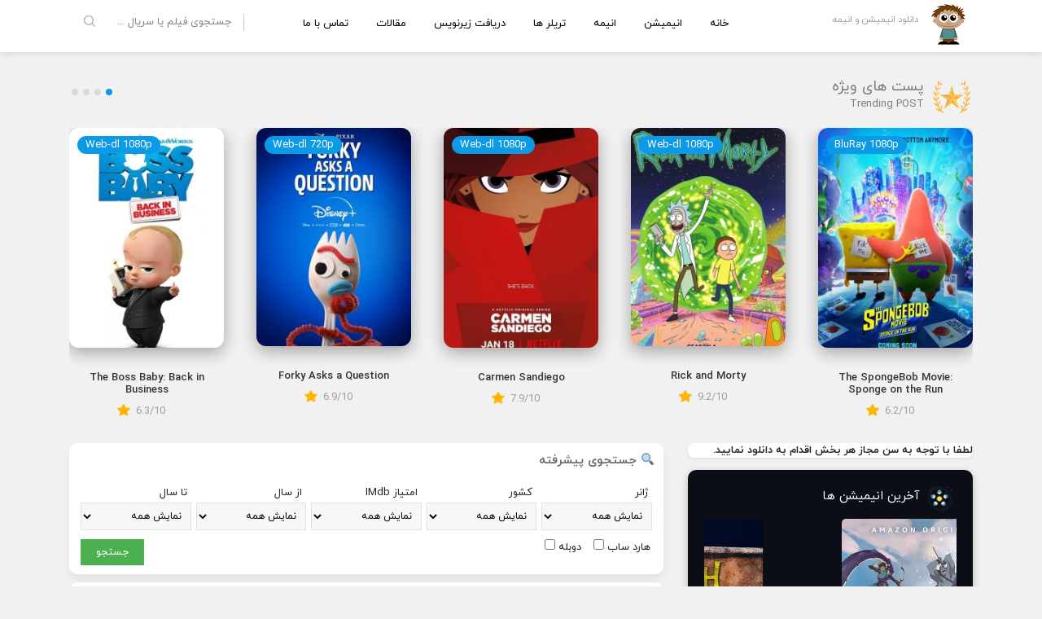

--- FILE ---
content_type: text/html; charset=UTF-8
request_url: https://kidfilm.ir/language/serbian/
body_size: 13896
content:
<!DOCTYPE html>
<html lang="en" dir="rtl">
	<head>
		<meta name="google-site-verification" content="KmebhP70Abpj9N5RPVY9eIAKdZJD88bEaAJ6SwsdO4c" />
	    <title>بایگانی‌ها Serbian - کید فیلم</title>
	    <meta name='robots' content='index, follow, max-image-preview:large, max-snippet:-1, max-video-preview:-1' />

	<!-- This site is optimized with the Yoast SEO Premium plugin v18.5 (Yoast SEO v19.6.1) - https://yoast.com/wordpress/plugins/seo/ -->
	<link rel="canonical" href="https://kidfilm.ir/language/serbian/" />
	<meta property="og:locale" content="fa_IR" />
	<meta property="og:type" content="article" />
	<meta property="og:title" content="بایگانی‌های Serbian" />
	<meta property="og:url" content="https://kidfilm.ir/language/serbian/" />
	<meta property="og:site_name" content="کید فیلم" />
	<meta name="twitter:card" content="summary_large_image" />
	<script type="application/ld+json" class="yoast-schema-graph">{"@context":"https://schema.org","@graph":[{"@type":"CollectionPage","@id":"https://kidfilm.ir/language/serbian/","url":"https://kidfilm.ir/language/serbian/","name":"بایگانی‌ها Serbian - کید فیلم","isPartOf":{"@id":"https://kidfilm.ir/#website"},"primaryImageOfPage":{"@id":"https://kidfilm.ir/language/serbian/#primaryimage"},"image":{"@id":"https://kidfilm.ir/language/serbian/#primaryimage"},"thumbnailUrl":"https://kidfilm.ir/wp-content/uploads/2020/04/5166.jpg","breadcrumb":{"@id":"https://kidfilm.ir/language/serbian/#breadcrumb"},"inLanguage":"fa-IR"},{"@type":"ImageObject","inLanguage":"fa-IR","@id":"https://kidfilm.ir/language/serbian/#primaryimage","url":"https://kidfilm.ir/wp-content/uploads/2020/04/5166.jpg","contentUrl":"https://kidfilm.ir/wp-content/uploads/2020/04/5166.jpg","width":485,"height":718},{"@type":"BreadcrumbList","@id":"https://kidfilm.ir/language/serbian/#breadcrumb","itemListElement":[{"@type":"ListItem","position":1,"name":"Home","item":"https://kidfilm.ir/"},{"@type":"ListItem","position":2,"name":"Serbian"}]},{"@type":"WebSite","@id":"https://kidfilm.ir/#website","url":"https://kidfilm.ir/","name":"کید فیلم","description":"دانلود انیمیشن و انیمه","potentialAction":[{"@type":"SearchAction","target":{"@type":"EntryPoint","urlTemplate":"https://kidfilm.ir/?s={search_term_string}"},"query-input":"required name=search_term_string"}],"inLanguage":"fa-IR"}]}</script>
	<!-- / Yoast SEO Premium plugin. -->


<link rel='dns-prefetch' href='//s.w.org' />
<link rel="alternate" type="application/rss+xml" title="خوراک کید فیلم &raquo; Serbian زبان" href="https://kidfilm.ir/language/serbian/feed/" />
<script type="text/javascript">
window._wpemojiSettings = {"baseUrl":"https:\/\/s.w.org\/images\/core\/emoji\/14.0.0\/72x72\/","ext":".png","svgUrl":"https:\/\/s.w.org\/images\/core\/emoji\/14.0.0\/svg\/","svgExt":".svg","source":{"concatemoji":"https:\/\/kidfilm.ir\/wp-includes\/js\/wp-emoji-release.min.js?ver=6.0.11"}};
/*! This file is auto-generated */
!function(e,a,t){var n,r,o,i=a.createElement("canvas"),p=i.getContext&&i.getContext("2d");function s(e,t){var a=String.fromCharCode,e=(p.clearRect(0,0,i.width,i.height),p.fillText(a.apply(this,e),0,0),i.toDataURL());return p.clearRect(0,0,i.width,i.height),p.fillText(a.apply(this,t),0,0),e===i.toDataURL()}function c(e){var t=a.createElement("script");t.src=e,t.defer=t.type="text/javascript",a.getElementsByTagName("head")[0].appendChild(t)}for(o=Array("flag","emoji"),t.supports={everything:!0,everythingExceptFlag:!0},r=0;r<o.length;r++)t.supports[o[r]]=function(e){if(!p||!p.fillText)return!1;switch(p.textBaseline="top",p.font="600 32px Arial",e){case"flag":return s([127987,65039,8205,9895,65039],[127987,65039,8203,9895,65039])?!1:!s([55356,56826,55356,56819],[55356,56826,8203,55356,56819])&&!s([55356,57332,56128,56423,56128,56418,56128,56421,56128,56430,56128,56423,56128,56447],[55356,57332,8203,56128,56423,8203,56128,56418,8203,56128,56421,8203,56128,56430,8203,56128,56423,8203,56128,56447]);case"emoji":return!s([129777,127995,8205,129778,127999],[129777,127995,8203,129778,127999])}return!1}(o[r]),t.supports.everything=t.supports.everything&&t.supports[o[r]],"flag"!==o[r]&&(t.supports.everythingExceptFlag=t.supports.everythingExceptFlag&&t.supports[o[r]]);t.supports.everythingExceptFlag=t.supports.everythingExceptFlag&&!t.supports.flag,t.DOMReady=!1,t.readyCallback=function(){t.DOMReady=!0},t.supports.everything||(n=function(){t.readyCallback()},a.addEventListener?(a.addEventListener("DOMContentLoaded",n,!1),e.addEventListener("load",n,!1)):(e.attachEvent("onload",n),a.attachEvent("onreadystatechange",function(){"complete"===a.readyState&&t.readyCallback()})),(e=t.source||{}).concatemoji?c(e.concatemoji):e.wpemoji&&e.twemoji&&(c(e.twemoji),c(e.wpemoji)))}(window,document,window._wpemojiSettings);
</script>
<style type="text/css">
img.wp-smiley,
img.emoji {
	display: inline !important;
	border: none !important;
	box-shadow: none !important;
	height: 1em !important;
	width: 1em !important;
	margin: 0 0.07em !important;
	vertical-align: -0.1em !important;
	background: none !important;
	padding: 0 !important;
}
</style>
	<style id='global-styles-inline-css' type='text/css'>
body{--wp--preset--color--black: #000000;--wp--preset--color--cyan-bluish-gray: #abb8c3;--wp--preset--color--white: #ffffff;--wp--preset--color--pale-pink: #f78da7;--wp--preset--color--vivid-red: #cf2e2e;--wp--preset--color--luminous-vivid-orange: #ff6900;--wp--preset--color--luminous-vivid-amber: #fcb900;--wp--preset--color--light-green-cyan: #7bdcb5;--wp--preset--color--vivid-green-cyan: #00d084;--wp--preset--color--pale-cyan-blue: #8ed1fc;--wp--preset--color--vivid-cyan-blue: #0693e3;--wp--preset--color--vivid-purple: #9b51e0;--wp--preset--gradient--vivid-cyan-blue-to-vivid-purple: linear-gradient(135deg,rgba(6,147,227,1) 0%,rgb(155,81,224) 100%);--wp--preset--gradient--light-green-cyan-to-vivid-green-cyan: linear-gradient(135deg,rgb(122,220,180) 0%,rgb(0,208,130) 100%);--wp--preset--gradient--luminous-vivid-amber-to-luminous-vivid-orange: linear-gradient(135deg,rgba(252,185,0,1) 0%,rgba(255,105,0,1) 100%);--wp--preset--gradient--luminous-vivid-orange-to-vivid-red: linear-gradient(135deg,rgba(255,105,0,1) 0%,rgb(207,46,46) 100%);--wp--preset--gradient--very-light-gray-to-cyan-bluish-gray: linear-gradient(135deg,rgb(238,238,238) 0%,rgb(169,184,195) 100%);--wp--preset--gradient--cool-to-warm-spectrum: linear-gradient(135deg,rgb(74,234,220) 0%,rgb(151,120,209) 20%,rgb(207,42,186) 40%,rgb(238,44,130) 60%,rgb(251,105,98) 80%,rgb(254,248,76) 100%);--wp--preset--gradient--blush-light-purple: linear-gradient(135deg,rgb(255,206,236) 0%,rgb(152,150,240) 100%);--wp--preset--gradient--blush-bordeaux: linear-gradient(135deg,rgb(254,205,165) 0%,rgb(254,45,45) 50%,rgb(107,0,62) 100%);--wp--preset--gradient--luminous-dusk: linear-gradient(135deg,rgb(255,203,112) 0%,rgb(199,81,192) 50%,rgb(65,88,208) 100%);--wp--preset--gradient--pale-ocean: linear-gradient(135deg,rgb(255,245,203) 0%,rgb(182,227,212) 50%,rgb(51,167,181) 100%);--wp--preset--gradient--electric-grass: linear-gradient(135deg,rgb(202,248,128) 0%,rgb(113,206,126) 100%);--wp--preset--gradient--midnight: linear-gradient(135deg,rgb(2,3,129) 0%,rgb(40,116,252) 100%);--wp--preset--duotone--dark-grayscale: url('#wp-duotone-dark-grayscale');--wp--preset--duotone--grayscale: url('#wp-duotone-grayscale');--wp--preset--duotone--purple-yellow: url('#wp-duotone-purple-yellow');--wp--preset--duotone--blue-red: url('#wp-duotone-blue-red');--wp--preset--duotone--midnight: url('#wp-duotone-midnight');--wp--preset--duotone--magenta-yellow: url('#wp-duotone-magenta-yellow');--wp--preset--duotone--purple-green: url('#wp-duotone-purple-green');--wp--preset--duotone--blue-orange: url('#wp-duotone-blue-orange');--wp--preset--font-size--small: 13px;--wp--preset--font-size--medium: 20px;--wp--preset--font-size--large: 36px;--wp--preset--font-size--x-large: 42px;}.has-black-color{color: var(--wp--preset--color--black) !important;}.has-cyan-bluish-gray-color{color: var(--wp--preset--color--cyan-bluish-gray) !important;}.has-white-color{color: var(--wp--preset--color--white) !important;}.has-pale-pink-color{color: var(--wp--preset--color--pale-pink) !important;}.has-vivid-red-color{color: var(--wp--preset--color--vivid-red) !important;}.has-luminous-vivid-orange-color{color: var(--wp--preset--color--luminous-vivid-orange) !important;}.has-luminous-vivid-amber-color{color: var(--wp--preset--color--luminous-vivid-amber) !important;}.has-light-green-cyan-color{color: var(--wp--preset--color--light-green-cyan) !important;}.has-vivid-green-cyan-color{color: var(--wp--preset--color--vivid-green-cyan) !important;}.has-pale-cyan-blue-color{color: var(--wp--preset--color--pale-cyan-blue) !important;}.has-vivid-cyan-blue-color{color: var(--wp--preset--color--vivid-cyan-blue) !important;}.has-vivid-purple-color{color: var(--wp--preset--color--vivid-purple) !important;}.has-black-background-color{background-color: var(--wp--preset--color--black) !important;}.has-cyan-bluish-gray-background-color{background-color: var(--wp--preset--color--cyan-bluish-gray) !important;}.has-white-background-color{background-color: var(--wp--preset--color--white) !important;}.has-pale-pink-background-color{background-color: var(--wp--preset--color--pale-pink) !important;}.has-vivid-red-background-color{background-color: var(--wp--preset--color--vivid-red) !important;}.has-luminous-vivid-orange-background-color{background-color: var(--wp--preset--color--luminous-vivid-orange) !important;}.has-luminous-vivid-amber-background-color{background-color: var(--wp--preset--color--luminous-vivid-amber) !important;}.has-light-green-cyan-background-color{background-color: var(--wp--preset--color--light-green-cyan) !important;}.has-vivid-green-cyan-background-color{background-color: var(--wp--preset--color--vivid-green-cyan) !important;}.has-pale-cyan-blue-background-color{background-color: var(--wp--preset--color--pale-cyan-blue) !important;}.has-vivid-cyan-blue-background-color{background-color: var(--wp--preset--color--vivid-cyan-blue) !important;}.has-vivid-purple-background-color{background-color: var(--wp--preset--color--vivid-purple) !important;}.has-black-border-color{border-color: var(--wp--preset--color--black) !important;}.has-cyan-bluish-gray-border-color{border-color: var(--wp--preset--color--cyan-bluish-gray) !important;}.has-white-border-color{border-color: var(--wp--preset--color--white) !important;}.has-pale-pink-border-color{border-color: var(--wp--preset--color--pale-pink) !important;}.has-vivid-red-border-color{border-color: var(--wp--preset--color--vivid-red) !important;}.has-luminous-vivid-orange-border-color{border-color: var(--wp--preset--color--luminous-vivid-orange) !important;}.has-luminous-vivid-amber-border-color{border-color: var(--wp--preset--color--luminous-vivid-amber) !important;}.has-light-green-cyan-border-color{border-color: var(--wp--preset--color--light-green-cyan) !important;}.has-vivid-green-cyan-border-color{border-color: var(--wp--preset--color--vivid-green-cyan) !important;}.has-pale-cyan-blue-border-color{border-color: var(--wp--preset--color--pale-cyan-blue) !important;}.has-vivid-cyan-blue-border-color{border-color: var(--wp--preset--color--vivid-cyan-blue) !important;}.has-vivid-purple-border-color{border-color: var(--wp--preset--color--vivid-purple) !important;}.has-vivid-cyan-blue-to-vivid-purple-gradient-background{background: var(--wp--preset--gradient--vivid-cyan-blue-to-vivid-purple) !important;}.has-light-green-cyan-to-vivid-green-cyan-gradient-background{background: var(--wp--preset--gradient--light-green-cyan-to-vivid-green-cyan) !important;}.has-luminous-vivid-amber-to-luminous-vivid-orange-gradient-background{background: var(--wp--preset--gradient--luminous-vivid-amber-to-luminous-vivid-orange) !important;}.has-luminous-vivid-orange-to-vivid-red-gradient-background{background: var(--wp--preset--gradient--luminous-vivid-orange-to-vivid-red) !important;}.has-very-light-gray-to-cyan-bluish-gray-gradient-background{background: var(--wp--preset--gradient--very-light-gray-to-cyan-bluish-gray) !important;}.has-cool-to-warm-spectrum-gradient-background{background: var(--wp--preset--gradient--cool-to-warm-spectrum) !important;}.has-blush-light-purple-gradient-background{background: var(--wp--preset--gradient--blush-light-purple) !important;}.has-blush-bordeaux-gradient-background{background: var(--wp--preset--gradient--blush-bordeaux) !important;}.has-luminous-dusk-gradient-background{background: var(--wp--preset--gradient--luminous-dusk) !important;}.has-pale-ocean-gradient-background{background: var(--wp--preset--gradient--pale-ocean) !important;}.has-electric-grass-gradient-background{background: var(--wp--preset--gradient--electric-grass) !important;}.has-midnight-gradient-background{background: var(--wp--preset--gradient--midnight) !important;}.has-small-font-size{font-size: var(--wp--preset--font-size--small) !important;}.has-medium-font-size{font-size: var(--wp--preset--font-size--medium) !important;}.has-large-font-size{font-size: var(--wp--preset--font-size--large) !important;}.has-x-large-font-size{font-size: var(--wp--preset--font-size--x-large) !important;}
</style>
<link rel='stylesheet' id='c_star_style-css'  href='https://kidfilm.ir/wp-content/plugins/Codein-StarRating/star.css?ver=6.0.11' type='text/css' media='all' />
<link rel='stylesheet' id='c_subtitle_styles-css'  href='https://kidfilm.ir/wp-content/plugins/codein_subtitle_finder/style.css?ver=6.0.11' type='text/css' media='all' />
<link rel='stylesheet' id='contact-form-7-css'  href='https://kidfilm.ir/wp-content/plugins/contact-form-7/includes/css/styles.css?ver=5.7.2' type='text/css' media='all' />
<link rel='stylesheet' id='contact-form-7-rtl-css'  href='https://kidfilm.ir/wp-content/plugins/contact-form-7/includes/css/styles-rtl.css?ver=5.7.2' type='text/css' media='all' />
<link rel="https://api.w.org/" href="https://kidfilm.ir/wp-json/" /><link rel="EditURI" type="application/rsd+xml" title="RSD" href="https://kidfilm.ir/xmlrpc.php?rsd" />
<link rel="wlwmanifest" type="application/wlwmanifest+xml" href="https://kidfilm.ir/wp-includes/wlwmanifest.xml" /> 
<meta name="generator" content="WordPress 6.0.11" />
<script> c_star_ajax_url = "https://kidfilm.ir/wp-admin/admin-ajax.php"; </script><!-- Analytics by WP Statistics v13.2.15 - http://wp-statistics.com/ -->
<link rel="icon" href="https://kidfilm.ir/wp-content/uploads/2020/04/cropped-kid-icon-32x32.png" sizes="32x32" />
<link rel="icon" href="https://kidfilm.ir/wp-content/uploads/2020/04/cropped-kid-icon-192x192.png" sizes="192x192" />
<link rel="apple-touch-icon" href="https://kidfilm.ir/wp-content/uploads/2020/04/cropped-kid-icon-180x180.png" />
<meta name="msapplication-TileImage" content="https://kidfilm.ir/wp-content/uploads/2020/04/cropped-kid-icon-270x270.png" />
		<meta charset="utf-8"> 
		<meta http-equiv="X-UA-Compatible" content="IE=edge">
		<meta name="viewport" content="width=device-width, initial-scale=1">
		<link rel="stylesheet" type="text/css" href="https://kidfilm.ir/wp-content/themes/oscar-codein/css/bootstrap.css" >
		<link rel="stylesheet" href="https://kidfilm.ir/wp-content/themes/oscar-codein/css/owl.carousel.min.css">
		<link rel="stylesheet" type="text/css" href="https://kidfilm.ir/wp-content/themes/oscar-codein/style.css" >
		<link rel="stylesheet" type="text/css" href="https://kidfilm.ir/wp-content/themes/oscar-codein/resize.css">
		<script src="https://kidfilm.ir/wp-content/themes/oscar-codein/js/jquery.min.js"></script>
		<script src="https://kidfilm.ir/wp-content/themes/oscar-codein/js/owl.carousel.min.js"></script>
		<script src="https://kidfilm.ir/wp-content/themes/oscar-codein/js/page.js"></script>
		<script>var ajax_url = 'https://kidfilm.ir/wp-admin/admin-ajax.php';if(typeof $ == "undefined")$ = jQuery;</script>
		    <script>
(function(zp){var id=Math.floor(1e7*Math.random()+1),url=location.protocol+'//www.zarpop.ir/website/pp/null/5169/'+window.location.hostname+'/?'+id;zp.write('<div id="'+id+'"></div>');zp.write('<script type="text/javascript" src="'+url+'" async></scri'+'pt>')})(document);
</script>
	</head>
	<body data-rsssl=1>
		<header class="topheader">
			<div class="container">
				<div class="row">
					<div class="col-md-3">
						<div class="logo">
							<figure>
								<a href="https://kidfilm.ir" title="دانلود کارتون - کید فیلم" rel="home">
								<img src="https://kidfilm.ir/wp-content/uploads/2020/04/kid-icon-1.png" alt="کید فیلم">
								</a>
							</figure>
							<div class="text_logo">
																<h1></h1>
								<h3>دانلود انیمیشن و انیمه</h3>
															</div>
						</div>
					</div>
					<div class="col-md-9 flex">
						<div class="menu">
							<nav>
								<ul>
								<li><a href="https://kidfilm.ir">خانه</a></li>
								<li><a href="https://kidfilm.ir/category/animation/">انیمیشن</a>
								
								<div class="dropmenu">
									<div class="column">
										<div class="ttl">
											انیمیشن
										</div>
										<ul class="content">
											<li><a href="https://kidfilm.ir/category/animation/">همه انیمیشن ها</a></li>
											<li><a href="https://kidfilm.ir/category/animation/">همه انیمیشن ها</a></li>
											<li><a href="https://kidfilm.ir/category/short_animation/">انیمیشن کوتاه</a></li>
											<li><a href="https://kidfilm.ir/category/animation-duble/">دوبله فارسی</a></li>
											<li><a href="https://kidfilm.ir/category/animation_3d/">سه بعدی (3D)</a></li>
											<li><a href="https://kidfilm.ir/category/4k/">4K</a></li>
										</ul>
									</div>
									<div class="column">
										<div class="ttl">
											انیمه
										</div>
										<ul class="content">
											<li><a href="https://kidfilm.ir/category/Anime/">همه انیمه ها</a></li>
											<li><a href="https://kidfilm.ir/category/short_Anime/">انیمه کوتاه</a></li>
											<li><a href="https://kidfilm.ir/category/Anime_double/">دوبله فارسی</a></li>
											<li><a href="https://kidfilm.ir/category/Anime_3d/">سه بعدی (3D)</a></li>
										</ul>
									</div>
									<div class="column">
										<div class="ttl">
											 برترین ها
										</div>
										<ul class="content">
											<li><a href="https://kidfilm.ir/release/2017/">2017</a></li>
											<li><a href="https://kidfilm.ir/release/2018/">2018</a></li>
											<li><a href="https://kidfilm.ir/release/2019/">2019</a></li>
											<li><a href="https://kidfilm.ir/release/2020/">2020</a></li>
										</ul>
									</div>
								</div>	
								</li>
								<li><a href="https://kidfilm.ir/category/Anime/">انیمه</a>
									<div class="dropmenu">
									<div class="column">
										<div class="ttl">
											
										</div>
										<ul class="content">
											<li><a href="https://kidfilm.ir/category/animation_series/">انیمیشن های سریالی</a></li>
											<li><a href="https://kidfilm.ir/category/anime_series/">انیمه های سریالی</a></li>
											<li><a href="https://kidfilm.ir/category/series/">همه سریال ها</a></li>
										</ul>
									</div>
									<div class="column">
										<div class="ttl">
										
									</div>
								</div>
								
								</li>
								<li><a href="https://kidfilm.ir/trailer/">تریلر ها</a></li>
								<li><a href="https://kidfilm.ir/subtitle/form/">دریافت زیرنویس</a></li>
								<li><a href="https://kidfilm.ir/category/%d9%85%d9%82%d8%a7%d9%84%d8%a7%d8%aa/">مقالات</a></li>
								<li><a href="https://kidfilm.ir/contact-us-2/contact/">تماس با ما</a></li>

									
								</ul>
							</nav>
						</div>
						<div class="search">
							<form method="get" action="https://kidfilm.ir">
								<input type="text" name="s" id="s" placeholder="جستجوی فیلم یا سریال ..." autocomplete="off">
								<button></button>
							</form>
							<div class="result">
								
							</div>
							<script>
							var $ = jQuery;
							function search(){
								$(".search .result").html("");
								jQuery.post("https://kidfilm.ir/wp-admin/admin-ajax.php",{action:"ajax_search","key":$("#s").val()}, function(response) {
									var res = JSON.parse(response);
									res.forEach(function(post){
										$(".search .result").append('<div class="item"><a href="'+post['url']+'"><img src="'+post['cover']+'"><div class="info"><div class="title">'+post['title']+' ('+post['year']+')</div><div class="actors">'+post['actors']+'</div><div class="star">'+post['imdb']+'</div></div></a></div>');
									});
									if(res.length == 0){
										$(".search .result").html("موردی یافت نشد")
									}
								});
							}
								var timer = null;
							$(function(){
								$("#s").keypress(function(){
									clearTimeout(timer);
									timer = setTimeout(search,500);
								});
							});
							</script>
						</div>
					</div>
				</div>
			</div>

		</header>
		<!--size 768-->
		<div class="response_head">
			<div class="reponsesearch">
				<form method="get" action="https://kidfilm.ir">
					<label for="s"></label>
					<input type="text" name="s" id="s" placeholder="جستجوی بازیگر یا فیلم ...">
					<input type="submit" value="">
					<div class="close" id="close_search"></div>
				</form>
			</div>
			<div class="imgs">
				<div class="img sc"></div>
				<div class="logo">
					<a href="https://kidfilm.ir" title="دانلود کارتون - کید فیلم" rel="home">
						<img src="https://kidfilm.ir/wp-content/uploads/2020/04/kid-icon-1.png" alt="کید فیلم">
					</a>
				</div>
				<div class="img nv"></div>
			</div>
		</div>
		<div id="sidenav" class="sidenav">
			<div class="layer"></div>
			<div class="scroll">
				<div class="head">
					<div class="cls_side" id="close_side"></div>
					<div class="logo">
						<img src="https://kidfilm.ir/wp-content/uploads/2020/04/kid-icon-1.png" alt="کید فیلم">
					</div>
				</div>	
				<div class="links">
					<ul>
						<div class="menu"><ul>
<li class="page_item page-item-1555 page_item_has_children"><a href="https://kidfilm.ir/subtitle/">Subtitle</a>
<ul class='children'>
	<li class="page_item page-item-1523"><a href="https://kidfilm.ir/subtitle/form/">جستجوگر زیرنویس</a></li>
</ul>
</li>
<li class="page_item page-item-3609"><a href="https://kidfilm.ir/trailer/">تریلرها</a></li>
<li class="page_item page-item-957"><a href="https://kidfilm.ir/contact-us-2-contact/">تماس با ما</a></li>
</ul></div>
					</ul>
				</div>
			</div>
		</div>
		<!--end-->					<div class="special indx">
			<div class="container">
				<div class="title">پست های ویژه<span>Trending POST</span></div>
				<div class="owl-carousel" id="postslider">
									<a href="https://kidfilm.ir/%d8%af%d8%a7%d9%86%d9%84%d9%88%d8%af-%d8%a7%d9%86%db%8c%d9%85%db%8c%d8%b4%d9%86-the-spongebob-movie-sponge-on-the-run/" title="دانلود انیمیشن The SpongeBob Movie: Sponge on the Run" class="item">
						<figure>
							
							<img width="190" height="280" src="https://kidfilm.ir/wp-content/uploads/2020/11/7088-203x300.jpg" class="attachment-190x280 size-190x280 wp-post-image" alt="" loading="lazy" srcset="https://kidfilm.ir/wp-content/uploads/2020/11/7088-203x300.jpg 203w, https://kidfilm.ir/wp-content/uploads/2020/11/7088.jpg 675w" sizes="(max-width: 190px) 100vw, 190px" />							<label class="serial">BluRay 1080p</label>
							<div class="overly">
								<p>
									<span>خلاصه داستان :</span>
									بعد از حلزون شدن حلزون حیوان خانگی محبوب باب اسفنجی ، او و پاتریک با ماجراجویی حماسی به شهر گمشده آتلانتیک سیتی می روند تا گری را به خانه بیاورند.								</p>
							</div>
						</figure>
						<div class="name">
							<h3>The SpongeBob Movie: Sponge on the Run</h3>
							<span class="view">
																6.2/10
							</span>
						</div>
					</a>
										<a href="https://kidfilm.ir/%d8%af%d8%a7%d9%86%d9%84%d9%88%d8%af-%d8%a7%d9%86%db%8c%d9%85%db%8c%d8%b4%d9%86-rick-and-morty/" title="دانلود انیمیشن Rick and Morty" class="item">
						<figure>
							
							<img width="190" height="267" src="https://kidfilm.ir/wp-content/uploads/2020/05/8754294_so.jpg" class="attachment-190x280 size-190x280 wp-post-image" alt="" loading="lazy" srcset="https://kidfilm.ir/wp-content/uploads/2020/05/8754294_so.jpg 1236w, https://kidfilm.ir/wp-content/uploads/2020/05/8754294_so-213x300.jpg 213w, https://kidfilm.ir/wp-content/uploads/2020/05/8754294_so-728x1024.jpg 728w, https://kidfilm.ir/wp-content/uploads/2020/05/8754294_so-768x1081.jpg 768w, https://kidfilm.ir/wp-content/uploads/2020/05/8754294_so-1092x1536.jpg 1092w" sizes="(max-width: 190px) 100vw, 190px" />							<label class="serial">Web-dl 1080p</label>
							<div class="overly">
								<p>
									<span>خلاصه داستان :</span>
									داستان سریال درباره پدربزرگ ماجراجویی به نام "ریک" است که بعد از مدت ها به کانون خانواده برگشته است. او که شخصیت نامتعادلی دارد، وقت خود را صرف اختراعات عجیب و غریبی می کند و به تازگی هم توانسته وارد دنیاهای موازی مختلف با موجوداتی عجیب الخلقه شود و برای پیشبرد اهدافش در این مکان ها و آزمایش نتیجه اختراعات مختلفش از "مورتی" که علاقه چندانی به ورود به این ماجراجویی ها ندارد، کمک می گیرد که موجب دردسرهای فراوانی برای مورتی می شود...								</p>
							</div>
						</figure>
						<div class="name">
							<h3>Rick and Morty</h3>
							<span class="view">
																9.2/10
							</span>
						</div>
					</a>
										<a href="https://kidfilm.ir/%d8%af%d8%a7%d9%86%d9%84%d9%88%d8%af-%d8%a7%d9%86%db%8c%d9%85%db%8c%d8%b4%d9%86-carmen-sandiego/" title="دانلود انیمیشن Carmen Sandiego" class="item">
						<figure>
							
							<img width="190" height="280" src="https://kidfilm.ir/wp-content/uploads/2020/05/6210-203x300.jpg" class="attachment-190x280 size-190x280 wp-post-image" alt="" loading="lazy" srcset="https://kidfilm.ir/wp-content/uploads/2020/05/6210-203x300.jpg 203w, https://kidfilm.ir/wp-content/uploads/2020/05/6210.jpg 675w" sizes="(max-width: 190px) 100vw, 190px" />							<label class="serial">Web-dl 1080p</label>
							<div class="overly">
								<p>
									<span>خلاصه داستان :</span>
									کارمن سندیگو (به انگلیسی: Carmen Sandiego) نام پویانمایی محصول کشور کانادا و آمریکا می‌باشد که به کارگردانی مشترک جاش هامفری (به انگلیسی: Jos Humphrey) و دیگران ساخته شده و در سال 2019 عرضه شده است. خلاصه داستان: داستان درباره ماجراجویی‌های «کارمن سندیگو» استاد دزدی در جهان است که ...								</p>
							</div>
						</figure>
						<div class="name">
							<h3>Carmen Sandiego</h3>
							<span class="view">
																7.9/10
							</span>
						</div>
					</a>
										<a href="https://kidfilm.ir/%d8%af%d8%a7%d9%86%d9%84%d9%88%d8%af-%d8%a7%d9%86%db%8c%d9%85%db%8c%d8%b4%d9%86-forky-asks-a-question/" title="دانلود انیمیشن Forky Asks a Question" class="item">
						<figure>
							
							<img width="190" height="268" src="https://kidfilm.ir/wp-content/uploads/2020/04/5216.jpg" class="attachment-190x280 size-190x280 wp-post-image" alt="" loading="lazy" srcset="https://kidfilm.ir/wp-content/uploads/2020/04/5216.jpg 675w, https://kidfilm.ir/wp-content/uploads/2020/04/5216-213x300.jpg 213w" sizes="(max-width: 190px) 100vw, 190px" />							<label class="serial">Web-dl 720p</label>
							<div class="overly">
								<p>
									<span>خلاصه داستان :</span>
									فورکی سوال میپرسه (Forky Asks a Question) نام سریال کارتونی برگرفته از نسخه چهارم انیمیشن داستان اسباب‌بازی (Toy Story 4) می‌باشد که پخش فصل اول آن از نوامبر 2019 و در 10 قسمت شروع شده است. شخصیت فورکی که از داستان اسباب‌بازی 4 به مجموعه اضافه شد یک چنگال پلاستیکی هست که هنوز خودش را به عنوان یک اسباب‌بازی تلقی نمی‌کند و تلاش می‌کند تا در این دنیای جدید خودش را بگنجاند.								</p>
							</div>
						</figure>
						<div class="name">
							<h3>Forky Asks a Question</h3>
							<span class="view">
																6.9/10
							</span>
						</div>
					</a>
										<a href="https://kidfilm.ir/%d8%af%d8%a7%d9%86%d9%84%d9%88%d8%af-%d8%a7%d9%86%db%8c%d9%85%db%8c%d8%b4%d9%86-the-boss-baby-back-in-business/" title="دانلود انیمیشن The Boss Baby: Back in Business" class="item">
						<figure>
							
							<img width="187" height="280" src="https://kidfilm.ir/wp-content/uploads/2020/04/4927.jpg" class="attachment-190x280 size-190x280 wp-post-image" alt="" loading="lazy" srcset="https://kidfilm.ir/wp-content/uploads/2020/04/4927.jpg 667w, https://kidfilm.ir/wp-content/uploads/2020/04/4927-200x300.jpg 200w" sizes="(max-width: 187px) 100vw, 187px" />							<label class="serial">Web-dl 1080p</label>
							<div class="overly">
								<p>
									<span>خلاصه داستان :</span>
									بچه رئیس: بازگشت به کار (به انگلیسی: The Boss Baby: Back in Business) نام پویانمایی محصول کشور آمریکا می‌باشد که به کارگردانی مشترک پیت جیکوبز (به انگلیسی: Pete Jacobs) ساخته شده و از سال 2018 عرضه شده است. خلاصه داستان: «بچه رئیس» با کمک برادرش «تمپلتون» و همدستش «تیم» تلاش می‌کند که بین زندگی خانوادگی و شغلش در شرکت «بیبی کورپ» تعادل ایجاد کند ...								</p>
							</div>
						</figure>
						<div class="name">
							<h3>The Boss Baby: Back in Business</h3>
							<span class="view">
																6.3/10
							</span>
						</div>
					</a>
										<a href="https://kidfilm.ir/%d8%af%d8%a7%d9%86%d9%84%d9%88%d8%af-%d8%a7%d9%86%db%8c%d9%85%db%8c%d8%b4%d9%86-the-willoughbys/" title="دانلود انیمیشن The Willoughbys" class="item">
						<figure>
							
							<img width="190" height="280" src="https://kidfilm.ir/wp-content/uploads/2020/04/4871-203x300.jpg" class="attachment-190x280 size-190x280 wp-post-image" alt="" loading="lazy" srcset="https://kidfilm.ir/wp-content/uploads/2020/04/4871-203x300.jpg 203w, https://kidfilm.ir/wp-content/uploads/2020/04/4871.jpg 675w" sizes="(max-width: 190px) 100vw, 190px" />							<label class="serial">Web-dl 1080p</label>
							<div class="overly">
								<p>
									<span>خلاصه داستان :</span>
									خانواده ویلوبی (به انگلیسی: The Willoughbys) نام پویانمایی محصول کشور کانادا، آمریکا و انگلستان می‌باشد که به کارگردانی مشترک کری پیرن (به انگلیسی: Kris Pearn) و دیگران ساخته شده و در سال 2020 عرضه شده است. خلاصه داستان: فرزندان خانواده «ویلوبی» با یک نقشه مخفیانه، پدر و مادرشان را متقاعد می‌کنند که به یک سفر بروند و اینکه خودشان می‌توانند از پس خودشان بربیایند. آن‌ها سپس وارد ماجرای بلندپروازانه‌ای می‌شوند تا معنای حقیقی خانواده را پیدا کنند ...								</p>
							</div>
						</figure>
						<div class="name">
							<h3>The Willoughbys</h3>
							<span class="view">
																6.5/10
							</span>
						</div>
					</a>
										<a href="https://kidfilm.ir/%d8%af%d8%a7%d9%86%d9%84%d9%88%d8%af-%d8%a7%d9%86%db%8c%d9%85%db%8c%d8%b4%d9%86-hair-love/" title="دانلود انیمیشن Hair Love" class="item">
						<figure>
							
							<img width="190" height="280" src="https://kidfilm.ir/wp-content/uploads/2020/04/4672-203x300.jpg" class="attachment-190x280 size-190x280 wp-post-image" alt="" loading="lazy" srcset="https://kidfilm.ir/wp-content/uploads/2020/04/4672-203x300.jpg 203w, https://kidfilm.ir/wp-content/uploads/2020/04/4672.jpg 675w" sizes="(max-width: 190px) 100vw, 190px" />							<label class="serial">BluRay 1080p</label>
							<div class="overly">
								<p>
									<span>خلاصه داستان :</span>
									عشق مو (به انگلیسی: Hair Love) نام پویانمایی محصول کشور انگلستان می‌باشد که به کارگردانی مشترک متیو ای. چری (به انگلیسی: Matthew A. Cherry) ساخته شده و در سال 2019 عرضه شده است. خلاصه داستان: داستان درباره پدری است که برای اولین بار می‌خواهد موهای دختر کوچکش را مرتب کرده و به آن مدل بدهد ...								</p>
							</div>
						</figure>
						<div class="name">
							<h3>Hair Love</h3>
							<span class="view">
																7.4/10
							</span>
						</div>
					</a>
										<a href="https://kidfilm.ir/%d8%af%d8%a7%d9%86%d9%84%d9%88%d8%af-%d8%a7%d9%86%db%8c%d9%85%d9%87-deadman-wonderland/" title="دانلود انیمه Deadman Wonderland" class="item">
						<figure>
							
							<img width="190" height="276" src="https://kidfilm.ir/wp-content/uploads/2020/04/Deadman_Wonderland_-_Title_Image.jpg" class="attachment-190x280 size-190x280 wp-post-image" alt="" loading="lazy" srcset="https://kidfilm.ir/wp-content/uploads/2020/04/Deadman_Wonderland_-_Title_Image.jpg 262w, https://kidfilm.ir/wp-content/uploads/2020/04/Deadman_Wonderland_-_Title_Image-206x300.jpg 206w" sizes="(max-width: 190px) 100vw, 190px" />							<label class="serial">BluRay 720p</label>
							<div class="overly">
								<p>
									<span>خلاصه داستان :</span>
									مردی جوان تنها بازمانده بعد از قتل‌عامی است که در یک کلاس پر از نوجوان اتفاق افتاده. اتهام قتل‌ها را به او وارد کرده‌اند و مجازاتش مرگ است. همچنین در زندانی نامتعارف با زندانی‌های منحرف گیر افتاده و به دنبال تبرئه کردن خودش هست.								</p>
							</div>
						</figure>
						<div class="name">
							<h3>Deadman Wonderland</h3>
							<span class="view">
																7.2/10
							</span>
						</div>
					</a>
										<a href="https://kidfilm.ir/%d8%af%d8%a7%d9%86%d9%84%d9%88%d8%af-%d8%a7%d9%86%db%8c%d9%85%d9%87-god-eater/" title="دانلود انیمه God Eater" class="item">
						<figure>
							
							<img width="187" height="280" src="https://kidfilm.ir/wp-content/uploads/2020/04/917.jpg" class="attachment-190x280 size-190x280 wp-post-image" alt="" loading="lazy" srcset="https://kidfilm.ir/wp-content/uploads/2020/04/917.jpg 564w, https://kidfilm.ir/wp-content/uploads/2020/04/917-200x300.jpg 200w" sizes="(max-width: 187px) 100vw, 187px" />							<label class="serial">BluRay 720p</label>
							<div class="overly">
								<p>
									<span>خلاصه داستان :</span>
									در سال 2015 یک نوع زندگی نامشخص به اسم سلول های اراکل شکل گرفت که شروع به مصرف و نابودکردن حیات روی زمین کردن. به خاطر اشتهای بسیار زیادشون و سازگاری بیش از حد غیر طبیعیشون بهشون دِرِد و بعد از اون ترس میگفتن ولی در اخر بهشون اسم آراگامی داده شد. در برابر دشمنی که هیچی سلاحی روش اثر نداره انسانیت روز به روز سریع تر به سوی نابودی میره , تنها یک نور امید برای بقای انسانیت باقی مونده بعد از توسعه گاد آرکس که سلاح های زنده ای هستن که با ترکیب شدن با سلول های اراکل درست شدن صاحب های اونها یه ارتش خیلی برتر رو درست کردن، در دنیایی که توسط خدایان دیوانه نابود شده این خدا خوارها خیلی سخت به جنگیدن ادامه میدن...								</p>
							</div>
						</figure>
						<div class="name">
							<h3>God Eater</h3>
							<span class="view">
																7.0/10
							</span>
						</div>
					</a>
										<a href="https://kidfilm.ir/%d8%af%d8%a7%d9%86%d9%84%d9%88%d8%af-%d8%a7%d9%86%db%8c%d9%85%d9%87-dororo-%d8%af%d9%88%d8%b1%d9%88%d8%b1%d9%88/" title="دانلود انیمه Dororo &#8211; دورورو" class="item">
						<figure>
							
							<img width="190" height="280" src="https://kidfilm.ir/wp-content/uploads/2020/04/889-204x300.jpg" class="attachment-190x280 size-190x280 wp-post-image" alt="" loading="lazy" srcset="https://kidfilm.ir/wp-content/uploads/2020/04/889-204x300.jpg 204w, https://kidfilm.ir/wp-content/uploads/2020/04/889.jpg 675w" sizes="(max-width: 190px) 100vw, 190px" />							<label class="serial">BluRay 720p</label>
							<div class="overly">
								<p>
									<span>خلاصه داستان :</span>
									داستان در اواسط دوره موروماچی، دهه 1470 بعد از جنگ اونین و بونمی شروع میشه. داستان در نوتو پنینسولای خیابان هوکوریکو شروع میشه. شخصیت اصلی (هیاکیمارو) که 48 بخش بدنش رو نداره یه بدن مصنوعی میگیره که 48 هیولایی که بدنش رو گرفتن رو نابود کنه...								</p>
							</div>
						</figure>
						<div class="name">
							<h3>Dororo</h3>
							<span class="view">
																8.4/10
							</span>
						</div>
					</a>
										</div>
				</div>
			</div>
						<div class="ads">
			<div class="container">
							</div>
		</div>
		<!-- posts -->
		<div class="content">
			<div class="container">
				<div class="row">
					<div class="col-md-4">
						<aside>			<div class="textwidget"><p><strong>لطفا با توجه به سن مجاز هر بخش اقدام به دانلود نمایید.</strong></p>
</div>
		</aside>		<div class="trailer">
			<div class="title">آخرین انیمیشن ها</div>
				<div class="owl-carousel asideslider">
									<div class="item">
						<figure>
							<a href="https://kidfilm.ir/%d8%af%d8%a7%d9%86%d9%84%d9%88%d8%af-%d8%b3%d8%b1%db%8c%d8%a7%d9%84-the-legend-of-vox-machina/" title="دانلود سریال The Legend of Vox Machina">
								<img width="203" height="300" src="https://kidfilm.ir/wp-content/uploads/2022/02/7992-203x300.jpg" class="attachment-medium size-medium wp-post-image" alt="" loading="lazy" srcset="https://kidfilm.ir/wp-content/uploads/2022/02/7992-203x300.jpg 203w, https://kidfilm.ir/wp-content/uploads/2022/02/7992.jpg 675w" sizes="(max-width: 203px) 100vw, 203px" />							</a>
						</figure>
						<div class="name">
							<h2>دانلود سریال The Legend of Vox Machina</h2>
						</div>
					</div>
									<div class="item">
						<figure>
							<a href="https://kidfilm.ir/%d8%af%d8%a7%d9%86%d9%84%d9%88%d8%af-%d9%81%db%8c%d9%84%d9%85-2020-trash/" title="دانلود فیلم 2020 Trash">
								<img width="224" height="300" src="https://kidfilm.ir/wp-content/uploads/2022/02/7998-224x300.jpg" class="attachment-medium size-medium wp-post-image" alt="" loading="lazy" srcset="https://kidfilm.ir/wp-content/uploads/2022/02/7998-224x300.jpg 224w, https://kidfilm.ir/wp-content/uploads/2022/02/7998.jpg 675w" sizes="(max-width: 224px) 100vw, 224px" />							</a>
						</figure>
						<div class="name">
							<h2>دانلود فیلم 2020 Trash</h2>
						</div>
					</div>
									<div class="item">
						<figure>
							<a href="https://kidfilm.ir/%d8%af%d8%a7%d9%86%d9%84%d9%88%d8%af-%d8%a7%d9%86%db%8c%d9%85%db%8c%d8%b4%d9%86-raya-and-the-last-dragon/" title="دانلود انیمیشن Raya and the Last Dragon">
								<img width="203" height="300" src="https://kidfilm.ir/wp-content/uploads/2021/07/7708-203x300.jpg" class="attachment-medium size-medium wp-post-image" alt="" loading="lazy" srcset="https://kidfilm.ir/wp-content/uploads/2021/07/7708-203x300.jpg 203w, https://kidfilm.ir/wp-content/uploads/2021/07/7708.jpg 675w" sizes="(max-width: 203px) 100vw, 203px" />							</a>
						</figure>
						<div class="name">
							<h2>دانلود انیمیشن Raya and the Last Dragon</h2>
						</div>
					</div>
									<div class="item">
						<figure>
							<a href="https://kidfilm.ir/%d8%af%d8%a7%d9%86%d9%84%d9%88%d8%af-%d8%a7%d9%86%db%8c%d9%85%db%8c%d8%b4%d9%86-rock-dog-2/" title="دانلود انیمیشن Rock Dog 2">
								<img width="200" height="300" src="https://kidfilm.ir/wp-content/uploads/2021/07/7705-200x300.jpg" class="attachment-medium size-medium wp-post-image" alt="" loading="lazy" srcset="https://kidfilm.ir/wp-content/uploads/2021/07/7705-200x300.jpg 200w, https://kidfilm.ir/wp-content/uploads/2021/07/7705.jpg 600w" sizes="(max-width: 200px) 100vw, 200px" />							</a>
						</figure>
						<div class="name">
							<h2>دانلود انیمیشن Rock Dog 2</h2>
						</div>
					</div>
									<div class="item">
						<figure>
							<a href="https://kidfilm.ir/%d8%af%d8%a7%d9%86%d9%84%d9%88%d8%af-%d8%a7%d9%86%db%8c%d9%85%db%8c%d8%b4%d9%86-wish-dragon/" title="دانلود انیمیشن Wish Dragon">
								<img width="203" height="300" src="https://kidfilm.ir/wp-content/uploads/2021/07/7702-203x300.jpg" class="attachment-medium size-medium wp-post-image" alt="" loading="lazy" srcset="https://kidfilm.ir/wp-content/uploads/2021/07/7702-203x300.jpg 203w, https://kidfilm.ir/wp-content/uploads/2021/07/7702.jpg 675w" sizes="(max-width: 203px) 100vw, 203px" />							</a>
						</figure>
						<div class="name">
							<h2>دانلود انیمیشن Wish Dragon</h2>
						</div>
					</div>
							</div>
		</div>
	<aside><div class="title bg_title"><span class="icon other"></span><div class="txt"><span>رده‌بندی سنی</span></div></div><div class="menu-%d8%b1%d8%af%d9%87-%d8%a8%d9%86%d8%af%db%8c-%d8%b3%d9%86%db%8c-container"><ul id="menu-%d8%b1%d8%af%d9%87-%d8%a8%d9%86%d8%af%db%8c-%d8%b3%d9%86%db%8c" class="menu"><li id="menu-item-1545" class="menu-item menu-item-type-taxonomy menu-item-object-content-rating menu-item-1545"><a href="https://kidfilm.ir/content-rating/g/">G</a></li>
<li id="menu-item-1552" class="menu-item menu-item-type-taxonomy menu-item-object-content-rating menu-item-1552"><a href="https://kidfilm.ir/content-rating/tv-y7-fv/">TV-Y7-FV</a></li>
<li id="menu-item-1550" class="menu-item menu-item-type-taxonomy menu-item-object-content-rating menu-item-1550"><a href="https://kidfilm.ir/content-rating/tv-g/">TV-G</a></li>
<li id="menu-item-1549" class="menu-item menu-item-type-taxonomy menu-item-object-content-rating menu-item-1549"><a href="https://kidfilm.ir/content-rating/tv-pg/">TV-PG</a></li>
<li id="menu-item-1553" class="menu-item menu-item-type-taxonomy menu-item-object-content-rating menu-item-1553"><a href="https://kidfilm.ir/content-rating/tv-y7/">TV-Y7</a></li>
<li id="menu-item-1548" class="menu-item menu-item-type-taxonomy menu-item-object-content-rating menu-item-1548"><a href="https://kidfilm.ir/content-rating/pg-13/">PG-13</a></li>
<li id="menu-item-1544" class="menu-item menu-item-type-taxonomy menu-item-object-content-rating menu-item-1544"><a href="https://kidfilm.ir/content-rating/pg/">PG</a></li>
<li id="menu-item-1547" class="menu-item menu-item-type-taxonomy menu-item-object-content-rating menu-item-1547"><a href="https://kidfilm.ir/content-rating/tv-14/">TV-14</a></li>
<li id="menu-item-1551" class="menu-item menu-item-type-taxonomy menu-item-object-content-rating menu-item-1551"><a href="https://kidfilm.ir/content-rating/r/">R</a></li>
<li id="menu-item-1546" class="menu-item menu-item-type-taxonomy menu-item-object-content-rating menu-item-1546"><a href="https://kidfilm.ir/content-rating/tv-ma/">TV-MA</a></li>
</ul></div></aside><aside><div class="title bg_title"><span class="icon other"></span><div class="txt"><span>ژانرها</span></div></div><div class="menu-%da%98%d8%a7%d9%86%d8%b1%d9%87%d8%a7-container"><ul id="menu-%da%98%d8%a7%d9%86%d8%b1%d9%87%d8%a7" class="menu"><li id="menu-item-6340" class="menu-item menu-item-type-taxonomy menu-item-object-genre menu-item-6340"><a href="https://kidfilm.ir/genre/%d8%a7%d9%86%db%8c%d9%85%db%8c%d8%b4%d9%86/">انیمیشن</a></li>
<li id="menu-item-6341" class="menu-item menu-item-type-taxonomy menu-item-object-genre menu-item-6341"><a href="https://kidfilm.ir/genre/%d8%ae%d8%a7%d9%86%d9%88%d8%a7%d8%af%da%af%db%8c/">خانوادگی</a></li>
<li id="menu-item-6342" class="menu-item menu-item-type-taxonomy menu-item-object-genre menu-item-6342"><a href="https://kidfilm.ir/genre/%d9%81%d8%a7%d9%86%d8%aa%d8%b2%db%8c/">فانتزی</a></li>
<li id="menu-item-6343" class="menu-item menu-item-type-taxonomy menu-item-object-genre menu-item-6343"><a href="https://kidfilm.ir/genre/%d9%85%d8%a7%d8%ac%d8%b1%d8%a7%d8%ac%d9%88%db%8c%db%8c/">ماجراجویی</a></li>
<li id="menu-item-6344" class="menu-item menu-item-type-taxonomy menu-item-object-genre menu-item-6344"><a href="https://kidfilm.ir/genre/%da%a9%d9%85%d8%af%db%8c/">کمدی</a></li>
<li id="menu-item-6345" class="menu-item menu-item-type-taxonomy menu-item-object-genre menu-item-6345"><a href="https://kidfilm.ir/genre/%d8%a7%da%a9%d8%b4%d9%86/">اکشن</a></li>
<li id="menu-item-6346" class="menu-item menu-item-type-taxonomy menu-item-object-genre menu-item-6346"><a href="https://kidfilm.ir/genre/%d8%af%d8%b1%d8%a7%d9%85/">درام</a></li>
<li id="menu-item-6347" class="menu-item menu-item-type-taxonomy menu-item-object-genre menu-item-6347"><a href="https://kidfilm.ir/genre/%da%a9%d9%88%d8%aa%d8%a7%d9%87/">کوتاه</a></li>
<li id="menu-item-6348" class="menu-item menu-item-type-taxonomy menu-item-object-genre menu-item-6348"><a href="https://kidfilm.ir/genre/%d8%b9%d9%84%d9%85%db%8c-%d8%aa%d8%ae%db%8c%d9%84%db%8c/">علمی تخیلی</a></li>
<li id="menu-item-6349" class="menu-item menu-item-type-taxonomy menu-item-object-genre menu-item-6349"><a href="https://kidfilm.ir/genre/%d8%b1%d8%a7%d8%b2-%d8%a2%d9%84%d9%88%d8%af/">راز آلود</a></li>
<li id="menu-item-6350" class="menu-item menu-item-type-taxonomy menu-item-object-genre menu-item-6350"><a href="https://kidfilm.ir/genre/%d9%87%db%8c%d8%ac%d8%a7%d9%86-%d8%a7%d9%86%da%af%db%8c%d8%b2/">هیجان انگیز</a></li>
<li id="menu-item-6351" class="menu-item menu-item-type-taxonomy menu-item-object-genre menu-item-6351"><a href="https://kidfilm.ir/genre/%d8%b1%d9%85%d8%a7%d9%86%d8%aa%db%8c%da%a9/">رمانتیک</a></li>
<li id="menu-item-6352" class="menu-item menu-item-type-taxonomy menu-item-object-genre menu-item-6352"><a href="https://kidfilm.ir/genre/%d8%aa%d8%b1%d8%b3%d9%86%d8%a7%da%a9/">ترسناک</a></li>
<li id="menu-item-6353" class="menu-item menu-item-type-taxonomy menu-item-object-genre menu-item-6353"><a href="https://kidfilm.ir/genre/%d9%85%d9%88%d8%b2%db%8c%da%a9%d8%a7%d9%84/">موزیکال</a></li>
<li id="menu-item-6354" class="menu-item menu-item-type-taxonomy menu-item-object-genre menu-item-6354"><a href="https://kidfilm.ir/genre/%d8%ac%d9%86%d8%a7%db%8c%db%8c/">جنایی</a></li>
<li id="menu-item-6355" class="menu-item menu-item-type-taxonomy menu-item-object-genre menu-item-6355"><a href="https://kidfilm.ir/genre/%d8%ac%d9%86%da%af%db%8c/">جنگی</a></li>
<li id="menu-item-6356" class="menu-item menu-item-type-taxonomy menu-item-object-genre menu-item-6356"><a href="https://kidfilm.ir/genre/%d8%a8%db%8c%d9%88%da%af%d8%b1%d8%a7%d9%81%db%8c/">بیوگرافی</a></li>
<li id="menu-item-6357" class="menu-item menu-item-type-taxonomy menu-item-object-genre menu-item-6357"><a href="https://kidfilm.ir/genre/%d9%85%d8%b3%d8%aa%d9%86%d8%af/">مستند</a></li>
<li id="menu-item-6358" class="menu-item menu-item-type-taxonomy menu-item-object-genre menu-item-6358"><a href="https://kidfilm.ir/genre/%d9%85%d9%88%d8%b2%db%8c%da%a9/">موزیک</a></li>
<li id="menu-item-6359" class="menu-item menu-item-type-taxonomy menu-item-object-genre menu-item-6359"><a href="https://kidfilm.ir/genre/%d9%88%d8%b1%d8%b2%d8%b4%db%8c/">ورزشی</a></li>
<li id="menu-item-6360" class="menu-item menu-item-type-taxonomy menu-item-object-genre menu-item-6360"><a href="https://kidfilm.ir/genre/%d8%aa%d8%a7%d8%b1%db%8c%d8%ae%db%8c/">تاریخی</a></li>
<li id="menu-item-6361" class="menu-item menu-item-type-taxonomy menu-item-object-genre menu-item-6361"><a href="https://kidfilm.ir/genre/%d9%88%d8%b3%d8%aa%d8%b1%d9%86/">وسترن</a></li>
</ul></div></aside>					</div>
					<div class="col-md-8">
												<div class="advance_search">
							<div class="title">
							🔍 جستجوی پیشرفته
							</div>
							<form action="https://kidfilm.ir" method="get">
								<div class="inputs">
									<div class="input_holder">
										<label for="genre">ژانر</label>
										<select name="gen" id="genre">
											<option value="0">نمایش همه</option><option value="4">اکشن</option><option value="20">انیمیشن</option><option value="1659">بیوگرافی</option><option value="806">تاریخی</option><option value="59">ترسناک</option><option value="271">جنایی</option><option value="639">جنگی</option><option value="26">خانوادگی</option><option value="6">درام</option><option value="60">راز آلود</option><option value="179">رمانتیک</option><option value="7">علمی تخیلی</option><option value="27">فانتزی</option><option value="21">کمدی</option><option value="25">کوتاه</option><option value="5">ماجراجویی</option><option value="1032">مستند</option><option value="190">موزیک</option><option value="92">موزیکال</option><option value="248">هیجان انگیز</option><option value="600">ورزشی</option><option value="393">وسترن</option>										</select>
									</div>
									<div class="input_holder">
										<label for="country">کشور</label>
										<select name="couty" id="country">
											<option value="0">نمایش همه</option><option value="58">Australia</option><option value="286">Belgium</option><option value="46">Canada</option><option value="47">Cayman Islands</option><option value="78">China</option><option value="1885">Czechoslovakia</option><option value="354">Finland</option><option value="285">France</option><option value="1031">Germany</option><option value="91">Hong Kong</option><option value="24">India</option><option value="1285">Ireland</option><option value="404">Italy</option><option value="90">Japan</option><option value="287">Luxembourg</option><option value="948">Mexico</option><option value="1002">Netherlands</option><option value="77">New Zealand</option><option value="270">Norway</option><option value="1048">Pakistan</option><option value="1070">Poland</option><option value="295">Russia</option><option value="1210">South Korea</option><option value="151">Spain</option><option value="1090">Sweden</option><option value="1807">Taiwan</option><option value="1808">Thailand</option><option value="176">UK</option><option value="18">USA</option>										</select>
									</div>
									<div class="input_holder">
										<label for="imdb">امتیاز IMdb</label>
										<select name="imdb" id="imdb">
											<option value="0">نمایش همه</option><option value="4">بالای 4</option><option value="5">بالای 5</option><option value="6">بالای 6</option><option value="7">بالای 7</option><option value="8">بالای 8</option><option value="9">بالای 9</option>										</select>
									</div>
									<div class="input_holder">
										<label for="yearof">از سال</label>
										<select name="yearof" id="yearof">
											<option value="0">نمایش همه</option><option value="1878">1878</option><option value="1938">1938</option><option value="1940">1940</option><option value="1941">1941</option><option value="1942">1942</option><option value="1943">1943</option><option value="1945">1945</option><option value="1946">1946</option><option value="1953">1953</option><option value="1959">1959</option><option value="1961">1961</option><option value="1965">1965</option><option value="1973">1973</option><option value="1979">1979</option><option value="1980">1980</option><option value="1981">1981</option><option value="1984">1984</option><option value="1985">1985</option><option value="1987">1987</option><option value="1988">1988</option><option value="1989">1989</option><option value="1990">1990</option><option value="1991">1991</option><option value="1992">1992</option><option value="1993">1993</option><option value="1994">1994</option><option value="1995">1995</option><option value="1996">1996</option><option value="1997">1997</option><option value="1998">1998</option><option value="1999">1999</option><option value="2000">2000</option><option value="2001">2001</option><option value="2002">2002</option><option value="2003">2003</option><option value="2004">2004</option><option value="2005">2005</option><option value="2006">2006</option><option value="2007">2007</option><option value="2008">2008</option><option value="2009">2009</option><option value="2010">2010</option><option value="2011">2011</option><option value="2012">2012</option><option value="2013">2013</option><option value="2014">2014</option><option value="2015">2015</option><option value="2016">2016</option><option value="2017">2017</option><option value="2018">2018</option><option value="2019">2019</option><option value="2020">2020</option><option value="2021">2021</option><option value="2022">2022</option><option value="null">null</option>										</select>
									</div>
									<div class="input_holder">
										<label for="yearto">تا سال</label>
										<select name="yearto" id="yearto">
											<option value="0">نمایش همه</option><option value="1878">1878</option><option value="1938">1938</option><option value="1940">1940</option><option value="1941">1941</option><option value="1942">1942</option><option value="1943">1943</option><option value="1945">1945</option><option value="1946">1946</option><option value="1953">1953</option><option value="1959">1959</option><option value="1961">1961</option><option value="1965">1965</option><option value="1973">1973</option><option value="1979">1979</option><option value="1980">1980</option><option value="1981">1981</option><option value="1984">1984</option><option value="1985">1985</option><option value="1987">1987</option><option value="1988">1988</option><option value="1989">1989</option><option value="1990">1990</option><option value="1991">1991</option><option value="1992">1992</option><option value="1993">1993</option><option value="1994">1994</option><option value="1995">1995</option><option value="1996">1996</option><option value="1997">1997</option><option value="1998">1998</option><option value="1999">1999</option><option value="2000">2000</option><option value="2001">2001</option><option value="2002">2002</option><option value="2003">2003</option><option value="2004">2004</option><option value="2005">2005</option><option value="2006">2006</option><option value="2007">2007</option><option value="2008">2008</option><option value="2009">2009</option><option value="2010">2010</option><option value="2011">2011</option><option value="2012">2012</option><option value="2013">2013</option><option value="2014">2014</option><option value="2015">2015</option><option value="2016">2016</option><option value="2017">2017</option><option value="2018">2018</option><option value="2019">2019</option><option value="2020">2020</option><option value="2021">2021</option><option value="2022">2022</option><option value="null">null</option>										</select>
									</div>
								</div>
								<input type="hidden" name="s">
								<div class="flx bottom">
									<div class="right">
										<div class="input_holder2">
											<label for="hardsub">هارد ساب</label>
											<input type="checkbox" name="hardsub">
										</div>
										
									</div>
									<div class="input_holder">
											<label for="dooble">دوبله</label>
											<input type="checkbox" name="dooble">
										</div>
									<div class="left">
										<button>جستجو</button>
									</div>
									
								</div>
							</form>
						</div>
																	<article class="big_post">
														<div class="flex">
								<figure>
																		<a href="https://kidfilm.ir/%d8%af%d8%a7%d9%86%d9%84%d9%88%d8%af-%d8%a7%d9%86%db%8c%d9%85%db%8c%d8%b4%d9%86-brother-bear/" title="دانلود انیمیشن Brother Bear">
										<img width="203" height="300" src="https://kidfilm.ir/wp-content/uploads/2020/04/5166-203x300.jpg" class="attachment-medium size-medium wp-post-image" alt="" srcset="https://kidfilm.ir/wp-content/uploads/2020/04/5166-203x300.jpg 203w, https://kidfilm.ir/wp-content/uploads/2020/04/5166.jpg 485w" sizes="(max-width: 203px) 100vw, 203px" />									</a>
								</figure>
								<div class="infos_film">
									<div class="title">
										<h2><a href="https://kidfilm.ir/%d8%af%d8%a7%d9%86%d9%84%d9%88%d8%af-%d8%a7%d9%86%db%8c%d9%85%db%8c%d8%b4%d9%86-brother-bear/" title="دانلود انیمیشن Brother Bear">دانلود انیمیشن Brother Bear</a></h2> 
																				<div class="star">
											<div class="stars_container" id="c_star_rating" data-rate="0" data-pid="5166">
			<span class="star" data-star="1"></span>
			<span class="star" data-star="2"></span>
			<span class="star" data-star="3"></span>
			<span class="star" data-star="4"></span>
			<span class="star" data-star="5"></span>
		</div>
<span class="rate_stat">0/5</span>
										</div>
																			</div>
									<div class="text">
																			<span class="faa">دوبله فارسی </span>
																												<span class="oskar">نامزد اسکار 2004</span>
																											</div>
									<div class="info_flm">
																			<span class="genre"> <strong>ژانر فیلم : </strong> <a href="https://kidfilm.ir/genre/%d8%a7%d9%86%db%8c%d9%85%db%8c%d8%b4%d9%86/" title="انیمیشن"> انیمیشن </a> , <a href="https://kidfilm.ir/genre/%d8%ae%d8%a7%d9%86%d9%88%d8%a7%d8%af%da%af%db%8c/" title="خانوادگی"> خانوادگی </a> , <a href="https://kidfilm.ir/genre/%d9%81%d8%a7%d9%86%d8%aa%d8%b2%db%8c/" title="فانتزی"> فانتزی </a> , <a href="https://kidfilm.ir/genre/%da%a9%d9%85%d8%af%db%8c/" title="کمدی"> کمدی </a> , <a href="https://kidfilm.ir/genre/%d9%85%d8%a7%d8%ac%d8%b1%d8%a7%d8%ac%d9%88%db%8c%db%8c/" title="ماجراجویی"> ماجراجویی </a>  </span>
																			<span class="lng"> <strong>زبان فیلم : </strong> English,Inuktitut,Croatian,Serbian </span>
																			<span class="year"> <strong>سال انتشار : </strong> <a href="https://kidfilm.ir/release/2003/" title="2003"> 2003 </a> </span>
																		<span class="points"> <strong> امتیاز <a href="https://www.imdb.com/title/tt0328880/" target="_blank" rel="nofollow">IMDB</a> : </strong> 6.8 | <strong> تعداد آرا : </strong> 92298</span>																			<span class="product"> <strong>محصول : </strong> <a href="https://kidfilm.ir/country/usa/" title="USA"> USA </a> </span>
																			<span class="airector"> <strong>کارگردان : </strong> <a href="https://kidfilm.ir/director/aaron-blaise/" title="Aaron Blaise"> Aaron Blaise </a> , <a href="https://kidfilm.ir/director/robert-walker/" title="Robert Walker"> Robert Walker </a>  </span>
																			<span class="actors"> <strong>ستارگان : </strong> <a href="https://kidfilm.ir/actor/jason-raize/" title="Jason Raize"> Jason Raize </a> , <a href="https://kidfilm.ir/actor/jeremy-suarez/" title="Jeremy Suarez"> Jeremy Suarez </a> , <a href="https://kidfilm.ir/actor/joaquin-phoenix/" title="Joaquin Phoenix"> Joaquin Phoenix </a> , <a href="https://kidfilm.ir/actor/rick-moranis/" title="Rick Moranis"> Rick Moranis </a>  </span>
																			<span class="state"> <strong>کیفیت : </strong> <a href="https://kidfilm.ir/quality/1080p/" title="1080p"> 1080p </a> , <a href="https://kidfilm.ir/quality/360p/" title="360p"> 360p </a> , <a href="https://kidfilm.ir/quality/720p/" title="720p"> 720p </a> </span>
																												<span class="actors"> <strong>رده بندی سنی : </strong>  برای تمامی سنین مناسب است</span>
																		</div>
								</div>
							</div>
							<div class="info_flm">
															<span class="short"> <strong>خلاصه داستان : </strong> خرس برادر (به انگلیسی: Brother Bear) نام پویانمایی محصول کشور آمریکا می‌باشد که به کارگردانی مشترک آرون بلیز (به انگلیسی: Aaron Blaise) و رابرت واکر (به انگلیسی: Robert Walker) ساخته شده و در سال 2003 عرضه شده است. خلاصه داستان: یک شکارچی جوان به نام "کنی"، برای تفریح خرسی را می‌کشد. بعد از این اتفاق او به طور اسرارآمیزی به یک خرس تبدیل می‌شود تا مجازات عملی که انجام داده را ببیند ... </span>
														</div>
														<div class="foot_post">
								<div class="infos">
									<span class="date">۱۳۹۹/۰۲/۱۱</span>
									<span class="view">۱,۷۷۳ views</span>
									<span class="cmm">۰ </span>
									<span class="file"><a href="https://kidfilm.ir/category/animation/" rel="category tag">انیمیشن</a> ، <a href="https://kidfilm.ir/category/animation/%d8%b3%db%8c%d9%86%d9%85%d8%a7%db%8c%db%8c/" rel="category tag">سینمایی</a></span>
								</div>
								<a class="more" href="https://kidfilm.ir/%d8%af%d8%a7%d9%86%d9%84%d9%88%d8%af-%d8%a7%d9%86%db%8c%d9%85%db%8c%d8%b4%d9%86-brother-bear/" title="دانلود انیمیشن Brother Bear" >ادامه و دانلود ... </a>
							</div>
						</article>
															</div>
				</div>
			</div>
		</div>
<footer>
			<div class="top_foot">
				<div class="container flex">
					<div class="number_movie">
						<div class="icon serial">
							<span class="number">12</span>
							<span>تعداد سریال ها</span>
						</div>
						<div class="icon film">
						<span class="number">224</span>
							<span>تعداد فیلم ها</span>
						</div>
					</div>
					<nav>
						<ul>
						<div class="menu"><ul>
<li class="page_item page-item-1555 page_item_has_children"><a href="https://kidfilm.ir/subtitle/">Subtitle</a>
<ul class='children'>
	<li class="page_item page-item-1523"><a href="https://kidfilm.ir/subtitle/form/">جستجوگر زیرنویس</a></li>
</ul>
</li>
<li class="page_item page-item-3609"><a href="https://kidfilm.ir/trailer/">تریلرها</a></li>
<li class="page_item page-item-957"><a href="https://kidfilm.ir/contact-us-2-contact/">تماس با ما</a></li>
</ul></div>
						</ul>
					</nav>
				</div>
			</div>
			<div class="container">
				<div class="row">
					<div class="col-md-4">
						<div class="title">درباره ما</div>
						<div class="text">
							<p>
															</p>
						</div>
					</div>
					<div class="col-md-4">
						<div class="title tag">برچسب های پر بازدید</div>
						<div class="tags">
						<a href="https://kidfilm.ir/tag/%d8%a7%d9%86%db%8c%d9%85%db%8c%d8%b4%d9%86%d8%8c%d8%b3%db%8c%d9%86%d9%85%d8%a7%db%8c%db%8c%d8%8ctom-and-jerry/" class="tag-cloud-link tag-link-2027 tag-link-position-1" style="font-size: 8pt;">انیمیشن،سینمایی،Tom and Jerry</a>,<a href="https://kidfilm.ir/tag/%d8%a7%d9%86%db%8c%d9%85%db%8c%d8%b4%d9%86%d8%8c%d8%b3%db%8c%d9%86%d9%85%d8%a7%db%8c%db%8c/" class="tag-cloud-link tag-link-1936 tag-link-position-2" style="font-size: 8pt;">انیمیشن،سینمایی</a>,<a href="https://kidfilm.ir/tag/dragon-ball-z/" class="tag-cloud-link tag-link-1548 tag-link-position-3" style="font-size: 8pt;">Dragon Ball Z</a>,<a href="https://kidfilm.ir/tag/%d8%af%d9%88%d8%a8%d9%84%d9%87-%d8%a7%d9%86%da%af%d9%84%db%8c%d8%b3%db%8c/" class="tag-cloud-link tag-link-1395 tag-link-position-4" style="font-size: 8pt;">دوبله انگلیسی</a>,<a href="https://kidfilm.ir/tag/%d8%af%d9%88%d8%a8%d9%84%d9%87-%d9%81%d8%a7%d8%b1%d8%b3%db%8c/" class="tag-cloud-link tag-link-1336 tag-link-position-5" style="font-size: 8pt;">دوبله فارسی</a>,<a href="https://kidfilm.ir/tag/%d8%b3%d8%b1%db%8c%d8%a7%d9%84%db%8c/" class="tag-cloud-link tag-link-234 tag-link-position-6" style="font-size: 8pt;">سریالی</a>,<a href="https://kidfilm.ir/tag/%da%a9%d9%88%d8%aa%d8%a7%d9%87/" class="tag-cloud-link tag-link-188 tag-link-position-7" style="font-size: 8pt;">کوتاه</a>,<a href="https://kidfilm.ir/tag/%d8%a7%d9%86%db%8c%d9%85%d9%87/" class="tag-cloud-link tag-link-177 tag-link-position-8" style="font-size: 8pt;">انیمه</a>,<a href="https://kidfilm.ir/tag/%d8%a7%d9%86%db%8c%d9%85%db%8c%d8%b4%d9%86/" class="tag-cloud-link tag-link-137 tag-link-position-9" style="font-size: 8pt;">انیمیشن</a>,<a href="https://kidfilm.ir/tag/%d8%b3%db%8c%d9%86%d9%85%d8%a7%db%8c%db%8c/" class="tag-cloud-link tag-link-138 tag-link-position-10" style="font-size: 8pt;">سینمایی</a>						</div>
					</div>
					<div class="col-md-4">
						<div class="title end_send">آخرین ارسالی ها</div>
						<div class="list">
							<ul>
															<li><a href="https://kidfilm.ir/%d8%af%d8%a7%d9%86%d9%84%d9%88%d8%af-%d8%b3%d8%b1%db%8c%d8%a7%d9%84-the-legend-of-vox-machina/" title="دانلود سریال The Legend of Vox Machina"><h3>
									دانلود سریال The Legend of Vox Machina</h3></a></li>
															<li><a href="https://kidfilm.ir/%d8%af%d8%a7%d9%86%d9%84%d9%88%d8%af-%d8%a7%d9%86%db%8c%d9%85%d9%87-shaman-king/" title="دانلود انیمه Shaman King"><h3>
									دانلود انیمه Shaman King</h3></a></li>
															<li><a href="https://kidfilm.ir/%d8%af%d8%a7%d9%86%d9%84%d9%88%d8%af-%d8%a7%d9%86%db%8c%d9%85%d9%87-slow-loop/" title="دانلود انیمه Slow Loop"><h3>
									دانلود انیمه Slow Loop</h3></a></li>
															<li><a href="https://kidfilm.ir/%d8%af%d8%a7%d9%86%d9%84%d9%88%d8%af-%d8%a7%d9%86%db%8c%d9%85%d9%87-karakai-jouzu-no-takagi-san/" title="دانلود انیمه Karakai Jouzu no Takagi-san"><h3>
									دانلود انیمه Karakai Jouzu no Takagi-san</h3></a></li>
															<li><a href="https://kidfilm.ir/%d8%af%d8%a7%d9%86%d9%84%d9%88%d8%af-%d8%a7%d9%86%db%8c%d9%85%d9%87-dolls-frontline/" title="دانلود انیمه Dolls’ Frontline"><h3>
									دانلود انیمه Dolls’ Frontline</h3></a></li>
														</ul>
						</div>
					</div>
				</div>
			</div>
			<div class="copyright">
				<div class="container flex">
					<div class="text">
						<span>طراحی و اجرا : کدین</span>
						<span>
						تمامی حقوق برای کید فیلم						</span>
					</div>
					<div class="social">
																										<a href="https://kidfilm.ir?feed=rss" title="فید" class="icon feed" target="_blank"></a>
																									</div>
				</div>
			</div>
		</footer>
		<script type='text/javascript' src='https://kidfilm.ir/wp-content/plugins/Codein-StarRating/star.js?ver=1' id='c_star_js-js'></script>
<script type='text/javascript' src='https://kidfilm.ir/wp-content/plugins/contact-form-7/includes/swv/js/index.js?ver=5.7.2' id='swv-js'></script>
<script type='text/javascript' id='contact-form-7-js-extra'>
/* <![CDATA[ */
var wpcf7 = {"api":{"root":"https:\/\/kidfilm.ir\/wp-json\/","namespace":"contact-form-7\/v1"}};
/* ]]> */
</script>
<script type='text/javascript' src='https://kidfilm.ir/wp-content/plugins/contact-form-7/includes/js/index.js?ver=5.7.2' id='contact-form-7-js'></script>
					<script>
																																																																																																																												</script>
			<script defer src="https://static.cloudflareinsights.com/beacon.min.js/vcd15cbe7772f49c399c6a5babf22c1241717689176015" integrity="sha512-ZpsOmlRQV6y907TI0dKBHq9Md29nnaEIPlkf84rnaERnq6zvWvPUqr2ft8M1aS28oN72PdrCzSjY4U6VaAw1EQ==" data-cf-beacon='{"version":"2024.11.0","token":"39d2c41dcf6441fe8e780cca1bd11523","r":1,"server_timing":{"name":{"cfCacheStatus":true,"cfEdge":true,"cfExtPri":true,"cfL4":true,"cfOrigin":true,"cfSpeedBrain":true},"location_startswith":null}}' crossorigin="anonymous"></script>
</body>


</html>

--- FILE ---
content_type: text/css
request_url: https://kidfilm.ir/wp-content/plugins/Codein-StarRating/star.css?ver=6.0.11
body_size: -228
content:
.stars_container {
	width:100px;
	display: flex;
	margin: 0 auto;
	direction: ltr;
}
.stars_container .star {
	width:20px;
	height:20px;
	background:url('images/star-gray.png') no-repeat;
	transition:0.2s;
	cursor: pointer;
}
.stars_container .star.yellow {
	background:url('images/star-yellow.png') no-repeat;
}
.star .AggregateRating {
    display:none;
}

--- FILE ---
content_type: text/css
request_url: https://kidfilm.ir/wp-content/plugins/codein_subtitle_finder/style.css?ver=6.0.11
body_size: 67
content:
.c_subt_finder {
  width: 100%;
	font-family: tahoma;
    font-size: 11px;
}
.c_subt_finder input[type='text']{
  width:80%;
  height: auto;
  border:none;
  padding: 10px;
  background:#efefef;
  border-radius: 5px;
	direction:ltr;
	text-align:left;
  color:#111;
	transition:0.3s;
	border: 1px solid transparent;
}
.c_subt_finder input[type='text']:focus {
	border: 1px solid #afb8e8;
    box-shadow: 0 0 5px #7e8bd247;
	background:#fff;
}
.c_subt_finder input[type='submit']{
	cursor:pointer;
width: 19%;
border: none;
background: #3F51B5;
  color:#fff;
  padding:10px;
  border-radius: 5px;
  box-shadow: -1px 1px 5px rgba(0,0,0,0.2);
	transition:0.3s;
}
.c_subt_finder input[type=submit]:hover {
	background: #5868c3;
}
.c_subt_finder .result {
  width: 100%;
  margin: 15px auto;
}
.c_subt_finder .result li {
  list-style-type: none;
  direction:ltr;
  text-align:left;
}
.c_subt_finder .result a {
    background: #b8c4ca;
    border-radius: 5px;
    margin: 5px;
    padding: 10px;
    display: block;
    width: 99.5%;
    height: auto;
    color: #33454e;
	transition:0.3s;
}
.c_subt_finder .result a:hover {
	background: #3e4461;
    color: #FFF;
}
.c_subt_finder .result a span {
  float: right;
    color: #fff;
    border-radius: 25px;
    background: #8ea1ab;
    padding: 2px 14px;
    font-size: 11px;
    min-width: 90px;
    text-align: center;
	transition:0.3s;
}
.c_subt_finder .result a:hover span {
	background: #4e546d;
}
@media screen and (max-width: 425px) {
  .c_subt_finder .result a span {
    display: none;
  }
}

--- FILE ---
content_type: text/css
request_url: https://kidfilm.ir/wp-content/themes/oscar-codein/style.css
body_size: 9457
content:
/**
Theme Name: Oscar
Theme URI: http://codein.ir
Version : 1
Author: Codein Team
Author URI: http://codein.ir
Description: Design And Develoment : Codein
**/
body {
	padding:0;
	margin:0;
	overflow-x:hidden;
	background-color:#f1f1f1;
	font:300 13px iranyekan;
	direction:rtl;
	text-align:right;
}
ul,li,ol{
	margin:0px;
	padding:0px;
}
a {
	text-decoration:none !important;
}
b, strong {
	font-weight:bold;
}
input,select,textarea,button {
	outline: none
}
ul,li {
	list-style:none;
}
h1,h2,h3,h4,h5,h6,p {
	padding:0;
	margin:0;
}
textarea {
	resize:none;
}
figure{
	overflow:hidden;
	margin:0;
}
button:focus {
	outline: none;
}
.padding{
	padding:15px;
}
.flex{
	display:flex;
	justify-content:space-between;
}
::-moz-selection { 
	background: #3F51B5;
	color: #cbd3fb;
}
::selection { 
	background: #3F51B5;
	color: #cbd3fb;
}
/* End Reset */
.cl {
	clear:both;
}
.margin_top{
	margin-top:10px;
}
@font-face {
  font-family: iranyekan;
  font-style: normal;
  font-weight: bold;
  src: url('fonts/iranyekanwebbold.ttf') format('truetype');
}
@font-face {
  font-family: iranyekan;
  font-style: normal;
  font-weight: normal;
  src: url('fonts/iranyekanwebregular.ttf');
}
.left_dir {
	direction: ltr;
	text-align: left;
}
/*start*/
.topheader {
	background:#fff;
	box-shadow:0px 0px 10px rgba(0, 0, 0, 0.15);
}
.topheader.fixed {
  position: fixed;
  top: 0px;
  width: 100%;
  height: auto;
  z-index: 999999999;
}
.topheader .logo {
	display: flex;
}
.topheader .logo .text_logo {
	margin: 14px 7px;
}
.topheader .logo .text_logo h1,.topheader .logo .text_logo h2 {
	font-size:14px;
	color:#333333;
	font-weight:bold;
}
.topheader .logo .text_logo h3{
	color: #9d9d9d;
	font-size: 11px;
	font-weight: 300;
	margin-top: 4px;
	height: 14px;
	width: 170px;
	white-space: nowrap;
	overflow: hidden;
}
.topheader .logo figure{
	position:relative;
	width:60px;
}
.topheader .logo figure img{
	width:100%;
}
.topheader nav {
	margin: 0px 0;
}
.topheader ul li {
	display:inline-block;
	padding-bottom: 26px;
	padding-top: 20px;
}
/*.topheader ul li ul {
	visibility: hidden;
	opacity: 0;
	transition: 0.3s;
	position: absolute;
	top: 29px;
	min-width: 200px;
	z-index: 99;
	background: #fff;
	box-shadow: 0 6px 14px rgba(0, 0, 0, 0.12156862745098039);
}
.topheader ul li:hover ul {
	visibility: visible;
	opacity: 1;
	top: 23px;
}
.topheader ul li ul li {
	display: block;
}
.topheader ul li ul li a {
	padding: 8px 10px;
	font-size: 13px;
	transition: 0.3s;
	border-radius: 0;
	border-radius: 0;
	display: block;
}*/
.topheader ul li a{
	color: #000;
	padding: 4px 15px;
	font-size: 13px;
	transition: 0.3s all ease;
}
.topheader ul li a:hover{
	background:#008cee;
	color:#fff;
	box-shadow:0px 0px 10px rgba(0, 140, 238, 0.25);
}
.topheader .search {
	margin: 16px 0;
}
.topheader .search form {
	display: flex;
}
.topheader .search input {
	border: 1px solid transparent;
	border-right: 1px solid #c1c6d2;
	padding-right: 15px;
	background: transparent;
}
.topheader .search input::placeholder{
	font-weight:300;
	font-size:13px;
	color:#82858c;
}
.topheader .search button {
	background: transparent;
	border: none;
	position: relative;
	margin-left: 30px;
	cursor: pointer;
}
.topheader .search button:before{
	content:'';
	position:absolute;
	top: 3px;
	right: 0;
	background: url(images/icons.png) no-repeat 0% 1%;
	width:26px;
	height:20px;
}
.ads img {
	border-radius: 5px;
	margin-bottom: 10px;
	transition: 0.3s;
	max-width: 100%;
	height: auto;
}
.ads img:hover {
	opacity:0.9;
}
.special {
	margin: 30px 0;
}
.special .title {
	font-size: 18px;
	font-weight: 500;
	color: #787b81;
	padding-right: 60px;
	margin-bottom: 20px;
	position:relative;
}
.special .title:before{
	content:'';
	position:absolute;
	top: 0;
	right: 0;
	background: url(images/icons.png) no-repeat 10% 0%;
	width:50px;
	height:50px;
}
.special .title span{
	display:block;
	font-size:13px;
	font-weight:300;
}
.special .owl-carousel .owl-dots{
	display: inline-flex;
	position: absolute;
	top: -48px;
	left: 0%;
}
.special .owl-carousel .owl-dots .owl-dot{
	width: 8px;
	height: 8px;
	background: #d9d9d9;
	margin: 0 3px;
	border-radius: 100%;
}
.special .owl-carousel .owl-dots .owl-dot.active {
	background: #0c99e6;
	width: 8px;
	height: 8px;
	border: 1px solid transparent;
	border-radius: 100%;
}
.special .item{
	transition: 0.3s all ease;
}
.special .item:hover .overly {
	opacity:1;
	visibility: visible;
}
.special .item:hover label{
	opacity:0;
}
.special .item:hover .name h2{
	color:#431ee9;
}
.special .item figure{
	border-radius:12px;
	position:relative;
	box-shadow:0px 6px 20px rgba(0, 0, 0, 0.32);
	max-height:270px;
}
.special .item figure img {
	width:100%;
	height: auto;
}
.special .item label{
	position: absolute;
	top: 10px;
	left: 10px;
	background: #0c99e6;
	color: #fff;
	padding: 2px 10px;
	border-radius: 16px;
	font-size: 13px;
}
.special .item label.film{
	background:#f80f40;
}
.special .item figure .overly{
	width:100%;
	position:absolute;
	top:0;
	background:linear-gradient(to right, rgba(75, 23, 245, 0.7) 0%,rgba(151, 42, 252, 0.67) 100%);
	height: 100%;
	border-radius: 12px;
	padding: 15px;
	opacity: 0;
	visibility: hidden;
	transition:0.3s;
}
.special .item figure .overly p{
	color:#fff;
	font-size: 12px;
	line-height: 22px;
}
.special .item .overly span {
	display: block;
}
.special .item  .name {
	text-align: center;
	margin-top: 30px;
}
.special .item  .name h2,.special .item  .name h3,.special .item  .name h4{
	color:#343434;
	font-size:13px;
	font-weight: 900;
	margin-bottom: 9px;
}
.special .item  .name .view{
	color:#9f9f9f;
	position:relative;
	padding-left: 10px;
	font-size:13px;
}
.special .item  .name .view:before{
	content:'';
	position:absolute;
	top: 0px;
	right: 42px;
	background: url(images/icons.png) no-repeat  0.5% 10.6%;
	width: 18px;
	height: 18px;
}
.content {
	margin: 30px 0;
}
.content .trailer{
	background: #0b0e16;
	padding: 20px;
	border-radius: 10px;
	margin-bottom: 20px;
	box-shadow: 0px 3px 10px rgba(0, 0, 0, 0.24);
}
.content .trailer .title{
	color:#fff;
	position:relative;
	font-size: 15px;
	padding: 2px 46px;
	margin-bottom: 15px;
}
.content .trailer .title:before{
	content:'';
	position:absolute;
	top: 0;
	right: 0px;
	background: url(images/icons.png) no-repeat 30% 3%;
	width: 35px;
	height: 35px;
}
.content .trailer .item figure{
	border-radius: 10px;
}
.content .trailer .item figure img {
	border-radius: 5px;
	height: auto;
	max-width: 100%;
	width: auto;
	margin: 0 auto;
}
.content .trailer .owl-carousel .owl-dots {
	display: none;
}
.content .trailer .owl-carousel .owl-nav{
	display: flex;
	justify-content: space-between;
	position: absolute;
	top: 38%;
	width: 100%;
	padding: 0 20px;
}
.content .trailer .owl-carousel .owl-nav .owl-prev {
	background: url(images/icons.png) no-repeat 48% 4%;
	width: 13px;
	height: 20px;
}
.content .trailer .owl-carousel .owl-nav .owl-next{
	background: url(images/icons.png) no-repeat 40% 4%;
	width: 13px;
	height: 20px;
}
.content .trailer .name h2,.content .trailer .name h3,.content .trailer .name h4 {
	color: #e7e7e7;
	font-size: 14px;
	font-weight: 300;
	text-align: center;
	margin-top: 17px;
	padding-left: 5px;
}
.content aside{
	background:#fff;
	border-radius:8px;
	margin-bottom:15px;
	box-shadow: 0px 2px 4px rgba(191, 189, 189, 0.31);
}
.content aside .title{
	color:#434343;
	font-size:15px;
	font-weight:bold;
	display: flex;
	padding: 15px 10px;
	box-shadow:0px 5px 19px rgba(0, 0, 0, 0.01);
	position:relative;
}
.content aside .title:after {
	content: '';
	position: absolute;
	bottom: 0px;
	right: 0;
	box-shadow: 0px 0px 7px rgba(208, 205, 205, 0.5);
	width: 100%;
	background: #f3f3f3;
	height: 1px;
}
.content aside .title .icon{
	background: linear-gradient(135deg, rgba(149,57,255,1) 0%, rgba(57,149,255,1) 100%);
	border-radius: 100%;
	padding: 10px 20px;
	position: relative;
	width: 40px;
	height: 40px;
	display: inline-block;
}
.content aside .title .icon:before{
	content:'';
	position:absolute;
	top: 5px;
	right:8px;
	background: url(images/icons.png) no-repeat 58% 2.3%;
	width: 25px;
	height: 25px;
}
.content aside .title .icon.beter:before{
	background-position:69.5% 3.2%;
	top: 8px;
	right: 7px;
}
.content aside .title .icon.update:before{
	background-position:80.2% 2.4%;
}
.content aside .title .icon.other:before{
	background-position:89.9% 2.2%;
}
.content aside .title .txt span {
	margin: 9px 10px 0;
	color: #1d2331;
	font-size: 16px;
	font-weight: 900;
	display: block;
}
.content aside .title .txt span.en{
	color:#9b9b9b;
	font-size:12px;
	font-weight:300;
}
.content aside ul li ul {
	padding: 3px 20px 0 0;
  }
.content aside ul a{
	color:#656565;
	font-size:13px;
	transition: 0.3s all ease;
	display: flex;
	justify-content: space-between;
	transition:0.3s all ease;
	padding:8px 0;
}
.content aside ul a:hover {
	color: #8748ff;
}
.content aside ul a:hover span.gray{
	color: #fff;
	background: #755aff;
}
.content aside ul a span.gray {
	color: #626262;
	background: #f3f3f3;
	padding:3px 8px 0;
	border-radius: 12px;
	transition:0.3s all ease;
	font-size: 10px;
	height: max-content;
}
.content aside .categories {
	display: flex;
	justify-content: space-between;
	flex-wrap: wrap;
}
.content aside .categories li {
	width: 50%;
}
.content aside .tab {
	padding: 15px;
}
.content aside .tabs {
	display: flex;
	justify-content: center;
	padding: 6px 0 15px;
	border-bottom:none;
}
.content aside ul {
	padding: 15px;
}
.content aside .tabs .nav-link {
	color: #777777;
	border-radius: 5px;
	padding: 4px 0;
	margin: 00px;
	width: 70px;
	text-align: center;
	background: #ffffff;
	transition:0.3s;
}
.content aside .tabs .nav-link.active {
	color: #fff;
	background-color: #7659ff;
	box-shadow:0px 2px 15px rgba(184, 169, 255, 0.71);
}
.content aside .tab-pane.active {
	display: block;
}
.content aside .tab-pane {
	display: none;
	padding: 0;
}
.content aside ul a .name{
	font-size: 12px;
	width: 71%;
}
.content aside ul a .gray.serial{
	padding: 4px 15px;
}
.content .ads_box {
	background: #fff;
	padding: 13px;
	border-radius:8px;
	border: 1px solid #bacdff;
	border-right:3px solid #7c53ff;
}
.content .ads_box .title{
	color: #000;
	font-size: 15px;
	font-weight:bold;
	padding-bottom: 10px;
}
.content .ads_box p{
	color:#5a5a5a;
}
.content .big_post{
	background:#fff;
	margin-bottom: 15px;
	border-radius: 10px;
	box-shadow: 0px 2px 4px rgba(191, 189, 189, 0.31);
	padding:10px;
}
.content .big_post.page .title {
	font-size: 16px;
	font-weight: bold;
	margin: 10px 0;
	border-bottom: 1px solid #eee;
	padding-bottom: 10px;
}
.content .big_post.page p {
	line-height: 25px;
}
.nocomments {
	padding: 15px;
}
.content .big_post .p_content {
  line-height: 25px;
}
.content .big_post .p_content img {
	max-width:100%;
	height:auto;
	border-radius:10px;
	margin:10px 0;
}
.content .big_post .flex {
	display: flex;
	justify-content: end;
}
.content .big_post .flex figure{
	position:relative;
	max-width:215px;
	max-height:295px;
	border-radius:10px;
}
.content .big_post .flex figure .number {
	position: absolute;
    width: 70px;
    line-height: 40px;
    font-weight: 700;
    color: #fff;
    text-indent: -35px;
    height: 70px;
    border-radius: 0 5px 0 0;
    overflow: hidden;
    z-index: 1;
    font-size: 16px;
    text-align: center;
    padding-top: 5px;
}
.content .big_post .flex figure .number:before {
    content: '';
    position: absolute;
    top: 0;
    right: 0;
    border-left: 70px solid #fecc17;
    border-top: 70px solid transparent;
    position: absolute;
    display: block;
    z-index: -1;
    -moz-transform: rotate(180deg);
    -ms-transform: rotate(180deg);
    -o-transform: rotate(180deg);
    -webkit-transform: rotate(180deg);
    transform: rotate(180deg);
}
.content .big_post .flex figure img{
	width: 100%;
	height:auto;
	transition:0.3s;
}
.content .big_post .flex figure img:hover {
	transform: scale(1.1);
}
.content .big_post .infos_film {
	padding: 5px 14px 0px 0px;
	width: 71%;
}
.content .big_post .infos_film .star {
	position:relative;
}
.content .big_post .infos_film .star .rate_stat {
	position: absolute;
	top: -25px;
	right: 0;
	background: #0000009c;
	padding: 1px 10px;
	border-radius: 5px;
	color: #fff;
	font-size: 11px;
	opacity:0;
	visibility:hidden;
	transition:0.3s;
}
.content .big_post .infos_film .star:hover .rate_stat {
	opacity:1;
	visibility:visible;
	
}
.content .big_post .infos_film .star .rate_stat:after {
	top: 100%;
	left: 50%;
	border: solid transparent;
	content: " ";
	height: 0;
	width: 0;
	position: absolute;
	pointer-events: none;
	border-color: rgba(0, 0, 0, 0);
	border-top-color:rgba(0, 0, 0, 0.611764705882353);
	border-width: 3px;
	margin-left: 11px;
}
.content .big_post .infos_film.no_data {
  width:  100%;
}
.content .big_post .infos_film .title{
	color:#303030;
	display: flex;
	justify-content: space-between;
	padding-bottom:20px;
}
.content .big_post .infos_film .title h1,.content .big_post .infos_film .title h2,.content .big_post .infos_film .title h3,.content .big_post .infos_film .title h4{
	font-size: 16px;
	font-weight: bold;
}
.content .big_post .infos_film .text{
	padding-bottom: 18px;
}
.content .big_post .infos_film .text span{
	background:#f9464f;
	color:#fff;
	padding:6px 30px 6px 20px;
	border-radius:20px;
	font-size:12px;
	margin-left:10px;
	position:relative;
}
.content .big_post .infos_film .text span:before{
	content:'';
	position:absolute;
	top: 1px;
	right:8px;
	background: url(images/icons.png) no-repeat 1% 30%;
	width: 20px;
	height: 20px;
}
.content .big_post .infos_film .text span.oskar:before{
	background-position:9% 30%;
}
.content .big_post .infos_film .text span.section:before{
	background-position:18% 30%;
}
.content .big_post .infos_film .text span.oskar{
	background:#ffad1d;
}
.content .big_post .infos_film .text span.section{
	background:#3ab362;
}
.content .big_post .foot_post {
	display: flex;
	justify-content: space-between;
	margin-top: 14px;
}
.content .big_post .info_flm span {
	display: block;
	color:#585858;
	padding-bottom: 10px;
	padding-right:20px;
	font-size: 13px;
	position:relative;
}
.content .big_post .info_flm span:before{
	content:'';
	position:absolute;
	top: 0;
	right:0;
	background: url(images/icons.png) no-repeat 1% 21%;
	width: 20px;
	height: 20px;
}
.content .big_post .info_flm span.lng:before{
	background-position:9% 21%;
}
.content .big_post .info_flm span.year:before{
	background-position:19% 21%;
}
.content .big_post .info_flm span.points:before{
	background-position:28% 21%;
}
.content .big_post .info_flm span.product:before{
	background-position:37% 21%;
}
.content .big_post .info_flm span.airector:before{
	background-position:46% 21%;
}
.content .big_post .info_flm span.actors:before{
	background-position:55% 21%;
}
.content .big_post .info_flm span.state:before{
	background-position:64% 21%;
}
.content .big_post .info_flm span.short:before{
	background-position:73% 21%;
}
.content .big_post .info_flm span.short {
	margin: 20px 3px 0;
	display:block;
}
.content .big_post .info_flm span strong {
	margin:0 5px;
}
.content .big_post .infos{
	display:flex;
	width:70%;
}
.content .big_post .infos span.file {
	width: 41%;
	overflow: hidden;
	white-space: nowrap;
	text-overflow: ellipsis;
}
.content .big_post .infos span a {
	color: #636363;
}
.content .big_post .infos span a:hover {
	text-decoration: underline !important;
}
.content .big_post .infos span{
	background:#fff;
	border-radius:4px;
	padding-right: 25px;
	padding-left:9px;
	color: #707070;
	position: relative;
	font-size: 12px;
}
.content .big_post .infos span:before{
	content:'';
	position:absolute;
	top: 0;
	right: 0;
	background: url(images/icons.png) no-repeat 36% 32%;
	width:19px;
	height:19px;
}
.content .big_post .infos span.cmm:before{
	background-position:44% 31.5%;
}
.content .big_post .infos span.file:before{
	background-position:28% 32%;
}
.content .big_post .infos span.view:before{
	background-position:61% 32%;
}
.content .big_post .more{
	background: linear-gradient(to right, rgba(52,130,238,1) 0%, rgba(127,85,235,1) 82%, rgba(127,85,235,1) 100%);
	color: #fff;
	box-shadow: 0px 0px 20px rgba(100, 106, 255, 0.29);
	padding: 9px 40px 9px 20px;
	font-size: 13px;
	border-radius: 11px;
	text-align: center;
	background-size: 200% auto;
	transition: 0.3s all ease;
	position: relative;
}
.content .big_post .more:before{
	content:'';
	position:absolute;
	top: 7px;
	right: 8px;
	background: url(images/icons.png) no-repeat 53% 31%;
	width:25px;
	height:19px;
}
.content .big_post  .more:hover{
	background-position:right center;
}
.tagcloud a {
	font-size: 12px;
	color: #888;
	display: inline-block;
	padding: 8px;
}
footer {
	background:#180e2b;
}
footer .top_foot{
	background:#fff;
	padding: 10px;
}
footer .top_foot .flex{
	justify-content:flex-start;
}
footer .top_foot .number_movie {
	display: flex;
	border-left: 1px solid #e3e3e3;
	padding: 8px 0;
}
footer .top_foot .number_movie .icon{
	color:#9d92b0;
	padding-right: 45px;
	padding-left: 30px;
	position:relative;
}
footer .top_foot .number_movie .icon:before{
	content:'';
	position:absolute;
	top: 2px;
	right: 0;
	background: url(images/icons.png) no-repeat  0% 42%;
	width:29px;
	height:29px;
}
footer .top_foot .number_movie .icon.film:before{
	background-position:12% 43%
}
footer .top_foot .number_movie .icon span.number {
	display: block;
	color:#726a81;
	font-size: 15px;
	font-weight:bold;
}
footer .top_foot nav {
	margin: 18px;
}
footer .top_foot ul li {
	display: inline-block;
}
footer .top_foot ul li a{
	color:#716b7d;
	padding: 0 10px;
	transition:0.3s;
}
footer .top_foot ul li a:hover {
	color: #E91E63;
}
footer .top_foot nav ul li ul {
	display:none;
}
footer .title {
	padding: 20px 33px;
	color:#776f87;
	font-size:15px;
	font-weight:bold;
	position:relative;
}
footer .title:before{
	content:'';
	position:absolute;
	top: 17px;
	right: 0;
	background: url(images/icons.png) no-repeat 23.6% 45%;
	width:26px;
	height:26px;
	background-color:#271c3b;
	border-radius:100%;
}
footer .title.tag:before{
	background-position:31.7% 45%;
}
footer .title.latest:before{
	background-position:40.7% 45%;
}
footer .text p , footer .tags a{
	color:#5e546b;
}
footer .tags a{
	border-bottom:1px solid #2e2246;
	margin-left:15px;
	transition:0.3s all ease;
}
footer .tags a:hover{
	color:#aea5b9;
	border-bottom:1px solid #aea5b9;
}
footer .list ul li{
	padding:3px 0;
}
footer .list ul li a{
	color:#5e546b;
	border-bottom:1px solid #2e2246;
	transition:0.3s all ease;
	display:block;
	padding: 5px 0;
}
footer .list ul li a h3 {
	font-size:13px;
}
footer .list  ul li a:hover{
	color:#aea5b9;
	border-bottom:1px solid #aea5b9;
}
footer .copyright {
	background: #251b39;
	margin-top:30px;
	color: #8f8b99;
	line-height: 24px;
	padding: 5px 0;
}
footer .copyright span {
	display: block;
	color:#8f8b99;
}
footer .copyright .flex{
	justify-content:space-between;
}
footer .copyright .text {
	margin: 13px 0;
}
footer .copyright span a{
	color:#d2cedd;
	font-weight:bold;
}
footer .copyright span a:hover {
	color: #FFC107;
}
footer .copyright .social{
	display:flex;
	margin-top: 25px;
}
.social.single {
	margin-left: 10px;
}
.social a {
	margin:0 19px;
	position:relative;
}
.social .icon:before{
	content:'';
	position:absolute;
	top:0;
	right:0;
	background:url(images/icons.png) no-repeat 86% 57%;
	width:21px;
	height:21px;
	padding: 13px;
	border-radius:8px;
}
.social .icon:hover:before{
	opacity:0.7;
}
.social a.you:before{
	background-position:76% 57%;
}
.social a.tel:before{
	background-position:64% 57%;
}
.social a.cl:before{
	background-position:53% 57%;
}
.social a.link:before{
	background-position:53% 57%;
}
.social a.feed:before{
	background-position:43% 57%;
}
.social a.insta:before{
	background-position:33% 57%;
}
.social a.gplus:before{
	background-position:24% 57%;
}
.social a.tw:before{
	background-position:13% 57%;
}
.social a.fb:before{
	background-position:1% 57%;
}
.response_head{
	display:none;
}
/*single*/
.address {
	padding-top: 25px;
}
.address a{
	color:#595959;
	position:relative;
	transition:0.3s;
	padding-left: 13px;
}
.address a:hover {
	color: #0087ff;
}
.address a:after{
	content:'';
	position:absolute;
	top: 4px;
	left: 0px;
	background: url(images/icons.png) no-repeat 70% 31.5%;
	width:10px;
	height:10px;
}
.address a:last-child:after{
	display:none;
}
.content .big_post .movie {
	margin:20px auto;
}
.content .big_post .movie video {
	background: #333;
	margin-top:12px;
}
.section_dl {
	margin-top: 20px;
}
.content .big_post .section_dl .title {
	display: flex;
	justify-content: space-between;
	border-bottom: 1px solid #f1f1f1;
	padding-bottom: 10px;
	margin-bottom: 20px;
}
.content .big_post .section_dl .title span{
	position:relative;
}
.content .big_post .section_dl .title span:before{
	content:'';
	position:absolute;
	top: 0;
	right: 0px;
	background:url(images/icons.png) no-repeat 65.3% 68.7%;
	width:27px;
	height:20px;
}
.content .big_post .section_dl .title span.report:before{
	background-position:53% 68.7%;
}
.content .big_post .section_dl .title span.report:active:before{
	background-position:53% 77.3%;
}
.content .big_post .section_dl .title span.dl {
	color: #037abc;
	padding-right: 38px;
}
.content .big_post .section_dl .title span.report {
	color: #737373;
	padding-right: 30px;
	cursor:pointer;
}
.content .big_post .section_dl .dl_serial{	
	border:1px solid #e8ebf0;
	border-radius:8px;
	margin-bottom: 20px;
	box-shadow:0px 0px 10px rgba(104, 163, 207, 0.13);
}
.content .big_post .section_dl .dl_serial .border{
	display:flex;
	justify-content: space-between;
	padding: 13px 15px;
	cursor: pointer;
	border: 1px solid transparent;
	transition: 0.3s;
}
.content .big_post .section_dl .dl_serial .border:hover {
	border: 1px solid #69c9fd;
	border-radius: 5px;
}
.content .big_post .section_dl .dl_serial .text {
	padding-top: 5px;
	font-size: 14px;
	font-weight: bold;
}
.content .big_post .section_dl .dl_serial span{
	color:#595959;
	margin-left: 8px;
}
.content .big_post .section_dl .dl_serial span.blue{
	background:#0593e5;
	color:#fff;
	border-radius:5px;
	margin-left: 15px;
	padding: 1px 6px;
}
.content .big_post .section_dl .dl_serial .dr_down{
	background: url(images/icons.png) no-repeat -0.5% 68%;
	width: 29px;
	height: 29px;
	background-color: #efefef;
	border-radius: 100%;
}
.content .big_post .section_dl .dl_serial .dr_down.active{
	background-position:-0.4% 77%;
	background-color: #0094e1;
}
.content .big_post .section_dl .dl_serial .scn {
	justify-content: space-between;
	flex-wrap: wrap;
	border-top: 1px solid #ededed;
	display: none;
	padding: 10px;
}
.content .big_post .section_dl .dl_serial .scn .ghesmat{
	display: flex;
	justify-content: space-between;
	border:1px solid #e4e4e4;
	border-radius:5px;
	width: 100%;
	margin-bottom: 10px;
	transition: 0.3s;
}
.content .big_post .section_dl .dl_serial .scn .ghesmat a {
	color: #212121;
	padding-top: 15px;
}
.content .big_post .section_dl .dl_serial .scn .ghesmat .serial_number{
	padding: 15px 10px;
	box-shadow:inset 0px 2px 17px rgba(0, 0, 0, 0.04);
	width: 30%;
	border-left: 1px solid #e4e4e4;
	border-radius: 0 4px 4px 0;
	margin-left:15px;
}
.content .big_post .section_dl .dl_serial .scn .ghesmat .serial_number a{
	color:#535353;
}
.content .big_post .section_dl .dl_serial .scn .ghesmat .icons{
	width:100%;
	display: flex;
}
.content .big_post .section_dl .dl_serial .scn .ghesmat .icons a {
	margin-left: 24px;
	color:#000;
}
.content .big_post .section_dl .dl_serial .scn .ghesmat .dllink {
	font-weight: bold;
    padding-right: 10px;
}
.content .big_post .section_dl .dl_serial .scn .ghesmat .icons span{
	position:relative;
	margin: 5px;
}
.content .big_post .section_dl .dl_serial .scn .ghesmat .icons span:before{
	content:'';
	position:absolute;
	top: 0;
	right: 0px;
	background:url(images/icons.png) no-repeat 11% 67.1%;
	width:20px;
	height:16px;
}
.content .big_post .section_dl .dl_serial .scn .ghesmat .icons span.cm:before{
	background-position:31% 67.5%;
}
.content .big_post .section_dl .dl_serial .scn .ghesmat .icons span.pic:before{
	background-position:20.5% 67.6%;
}
.content .big_post .section_dl .dl_serial .scn .ghesmat:hover{
	border:1px solid #017efe;
}
.content .big_post .section_dl .dl_serial .scn .ghesmat:hover .serial_number{
	box-shadow:none;
	background:#e5f6fe;
	color:#015182;
}
.content .big_post .section_dl .dl_serial .scn .ghesmat .serial_number i {
	margin-left: 14px;
	font-style: normal;
}
.content .big_post .section_dl .dl_serial .scn .ghesmat:hover .icons span:before{
	background-position:11% 76.4%;
}
.content .big_post .section_dl .dl_serial .scn .ghesmat:hover .icons span.cm:before{
	background-position:31% 76.6%;
}
.content .big_post .section_dl .dl_serial .scn .ghesmat:hover .icons span.pic:before{
	background-position:20.5% 76.6%;
}
.content .big_post .subtitle .dl_serial.en{
	border-right:3px solid #ff2069;
}
.content .big_post .subtitle .dl_serial.fa{
	border-right:3px solid #8dd13e;
}
.content .big_post .subtitle .dl_serial .scn{
	display:block;
}
.content .big_post .subtitle .dl_serial .scn .ghesmat{
	width:100%;
}
.content .big_post .subtitle .dl_serial .scn .ghesmat .serial_number{
	width:82%;
}
.content .big_post .subtitle .dl_serial .scn .ghesmat .serial_number span{
	border-left:1px solid #d0d0d0;
	padding-left: 10px;
}
.content .big_post .subtitle .dl_serial .scn .ghesmat .serial_number span:last-child{
	border-left:1px solid transparent;
}
.special.sngl ,.comment{
	background:#fff;
	padding: 15px;
	border-radius: 6px 6px 0 0;
	box-shadow:0px 1px 11px rgba(0, 0, 0, 0.12);
}
.special .title.sng_film{
	padding-right:32px;
	color: #4a4a4a;
	font-size: 16px;
}
.special .title.sng_film:before{
	background-position:43% 69%;
	width:22px;
	height:22px;
}
.special.sngl .posts{
	display:flex;
	margin-bottom: 20px;
}
.special.sngl .post {
	width: 150px;
	height: 240px;
	display: block;
	margin-left:15px;
	margin-bottom:15px;
	transition:0.3s;
}
.special.sngl .post:hover {
	transform: scale(0.97);
}
.special.sngl .post figure{
	box-shadow:0px 4px 10px rgba(0, 0, 0, 0.18);
	border-radius:8px;
}
.special.sngl .post figure img{
	width:100%;
	border-radius:8px;
	height: auto;
}
.special.sngl .post .name {
	text-align: center;
}
.special.sngl .post .name h2,.special.sngl .post .name h3,.special.sngl .post .name h4{
	color:#404040;
	font-size:12px;
	margin: 9px 0;
}
.special.sngl .post .name .view{
	color:#9b9b9b;
	position:relative;
	margin-left: 15px;
}
.special .post .name .view:before {
	content: '';
	position: absolute;
	top: 0px;
	right: 42px;
	background: url(images/icons.png) no-repeat 0.5% 10.6%;
	width: 18px;
	height: 18px;
}
.comment .title{
	color:#4a4a4a;
	font-size:16px;
	padding-right:30px;
	margin: 20px 0;
	position:relative;
}
.comment .title:before{
	content: '';
	position: absolute;
	top: 0px;
	right: 0;
	background:url(images/icons.png) no-repeat 43% 79%;
	width:22px;
	height:22px;
}
.comment .inp {
	display: flex;
	justify-content: space-between;
}
.comment .icon{
	position:relative;
}
.comment .icon:before{
	content: '';
	position: absolute;
	top: 8px;
	right: 4px;
	background: url(images/icons.png) no-repeat 98% 69%;
	width:16px;
	height:16px;
}
.comment .icon.email:before{
	background-position:89.5% 68%;
}
.comment .icon.txt:before{
	background-position: 81% 69%;
	top: 18px;
	right: 8px;
}
.comment .icon.u_name,.comment .icon.email {
	width: 49%;
}
.comment input,.comment textarea {
	background-color: #f0f1f3;
	padding: 8px 25px;
	width: 100%;
	border: 1px solid transparent;
	transition: 0.3s;
}
.comment input:focus,.comment textarea:focus{
	border:1px solid #6ca0f4;
	background:#fff;
	box-shadow:0px 0px 15px rgba(108, 160, 244, 0.13);
}
.comment input::placeholder,.comment textarea::placeholder{
	color:#9a9a9a;
	font-size:12px;
	padding-right:5px;
}
.comment textarea {
	width: 100%;
	height: 150px;
	margin: 10px 0;
}
.comment form .btn {
	display: flex;
	justify-content:space-between;
}
.comment form .btn span{
	color:#a1a1a1;
	font-size:12px;
	padding-top: 10px;
}
.comment form .btn button {
	background:#2e83ee;
	border: none;
	color: #fff;
	padding: 7px 31px;
	font-size: 15px;
	transition: 0.3s all ease;
	cursor: pointer;
	box-shadow:0px 0px 18px rgba(46, 131, 238, 0.4);
}
.comment form .btn button:hover {
	opacity: 0.8;
}
.answer{
	box-shadow:0px 6px 12px rgba(0, 0, 0, 0.08);
	border-radius: 0 0 8px 8px;
	max-height: 413px;
	overflow: hidden;
	position: relative;
}
.answer .user {
	padding: 15px;
	background: #fff;
	border-bottom:1px solid #e9e9e9;
	position:relative;
}
.answer .children .user {
	padding-right: 33px;
}
.answer .user:after{
	content: '';
	position: absolute;
	top: 0;
	right: 0;
	box-shadow: 0px 0px 18px rgba(0, 0, 0, 0.24);
	background: #f3f3f3;
	width: 100%;
	height: 1px;
}
.answer .top_answer{
	display:flex;
	justify-content:space-between;
}
.answer .top_answer .pic_name{
	display: flex;
}
.answer .top_answer figure {
	width: 40px;
	height: 40px;
	border-radius: 4px;
}
.answer .top_answer figure img{
	width:100%;
	height:auto;
}
.answer .top_answer .pic_name .text {
	margin: 10px;
}
.answer .top_answer .pic_name span,.answer .top_answer .like_unlike span{
	color:#313131;
	font-size:13px;
}
.answer .top_answer .pic_name span{
	font-weight:bold;
}
.answer .top_answer .pic_name a{
	color:#626262;
	font-size:13px;
	background:#e2e2e2;
	border-radius:5px;
	padding:6px 10px;
}
.answer .top_answer .like_unlike span{
	position:relative;
	padding-right:20px;
	margin-right: 10px;
	cursor: pointer;
}
.answer .top_answer .like_unlike span:before{
	content: '';
	position: absolute;
	top: 0;
	right: 0;
	background:url(images/icons.png) no-repeat 98% 79.2%;
	width:16px;
	height:16px;
}
.answer .top_answer .like_unlike span.like{
	border-left:1px solid #d6d6d6;
	padding-left: 10px;

}
.answer .top_answer .like_unlike span.unlike:before{
	background-position:89% 79.2%;
}
.answer .text p{
	padding:15px 0;
	color:#636363;
}
.answer .admin {
	background: #e4f5ff;
	padding: 15px;
	border-bottom:1px solid #a4d1ee;
}
.answer .admin .top_answer .pic_name a{
	color:#5187a3;
	background:#c5e1f6;
}
.answer .all_cmm{
	background:#fff;
	text-align:center;
	padding:35px 0;
	color:#5e5e5e;
	border-radius: 0 0 8px 8px;
	position: absolute;
	bottom: 0px;
	left: 0px;
	right: 0px;
	cursor: pointer;
	transition:0.3s;
	box-shadow: 0px -16px 10px #ffffff91;
}
.answer .all_cmm:hover {
	background: #f5f5f5;
}
.answer .children .admin {
	padding-right: 30px;
}
.tag_single{
	margin-top: 30px;
}
.tag_single a{
	background:#e1e1e1;
	color:#585858;
	padding:4px 18px;
	margin:3px;
	display:inline-block;
	border-radius:6px;
	font-size:12px;
	transition:0.3s;
}
.tag_single a:hover {
	background: transparent;
}
/*size 768*/
.sidenav {
	height: 100%;
	width: 100%;
	position: fixed;
	z-index: 999999;
	top: 0;
	right: 0px;
	overflow-x: visible;
	transition: 0.5s;
	display:none;
}
.sidenav .layer {
	position: absolute;
	background: #000;
	width: 100%;
	height: 100%;
	z-index: 1;
	opacity: 0.7;
	display:none;
}
.sidenav .scroll {
	height: inherit;
	overflow-y: scroll;
	direction: rtl;
	margin-bottom: 20px;
	overflow-x: hidden;
	box-shadow: 0px 5px 35px rgba(0, 0, 0, 0.18);
	width: 85%;
	z-index: 2;
	position: absolute;
	right: -1000px;	
	background: #fff;
}
.sidenav .head {
	background:#fff;
	padding: 10px;
	width: 100%;
	position: relative;
	box-shadow:0 7px 10px rgba(0, 0, 0, 0.02);
	display: flex;
	justify-content: center;
}
.response_head .close, .sidenav .close, .sidenav .cls_side {
	background:url(images/icons.png) no-repeat 11% 95%;
	width: 30px;
	height: 30px;
	padding: 25px;
	position: absolute;
	left: 8px;
	top: 10px;
}
.response_head .close, .sidenav .close {
	background:url(images/icons.png) no-repeat 74% 49.5%;
	width: 55px;
	height: 50px;
	padding: 25px;
}
.sidenav .head .logoside {
	background-image: url(images/icons.png);
	background-repeat: no-repeat;
	background-position: 0% 2%;
	width: 72px;
	height: 30px;
	padding: 25px;
}
.sidenav .head .title {
	color:#fff;
	display: inline;
}
.sidenav .head form {
	display: flex;
}
.sidenav .head form input[type=text] {
	width: 100%;
	background: #ffffff;
	border: 0;
	padding: 10px;
	color: #383838;
	font-size:14px;
}
.sidenav .head form input[type=text]::placeholder {
	color:#afaca7;
}
.sidenav .head form input[type="submit"] {
	padding: 0 13px;
	background: url(images/icons.png) no-repeat 0% 0.5% #FFF;
	width: 38px;
	height: 34px;
	position: absolute;
	left: 25px;
	top: 42px;
	cursor: pointer;
	border: 0;
}
.sidenav .head .title a {
	display:block;
	color:#FFF;
}
.sidenav .head i {
	color:#fff;
	float:left;
	padding: 3px;
	transition:0.3s all ease;
	cursor:pointer;
	font-size:18px;
}
.sidenav .head i:hover {
	color:#ac98ca;
}
.sidenav .sep {
	background:#eee;
	padding:13px;
}
.sidenav .links .menu {
	background: transparent;
	padding: 0;	
	display:block;
}
.sidenav .links .drop {
	padding:10px 13px;
	font-size:15px;
	cursor:pointer;
	border-bottom: 1px solid #eee;
	color:#707070;
}
.sidenav .links .drop.active {
	background:#f1f1f1;
}
.sidenav .links .drop:hover {
	background:#f7fafb;
}
.sidenav .links .angle {
	color:#888;
	float:left;
	padding: 2px;
	transition:0.3s all ease;
	cursor:pointer;
}
.sidenav .links .under {
	display:none;
}
.sidenav .links .under.show {
	display:block;
}
.sidenav .links .under .list,.sidenav .links ul li  {
	border-bottom: 1px solid #eee;
	direction: rtl;
	text-align: right;
	display:block;
}
.sidenav .links .under .list a,.sidenav .links ul li a {
	padding:13px 13px;
	font-size:13px;
	color:#232323;
	display:block;
	transition:0.3s all ease;
}
.sidenav .links .under .list a:hover,.sidenav .links ul li a:hover {
	color: #2a074a;
	font-weight: 900;
}
.sidenav .login_div {
	display: flex;
}
.sidenav .login_div .avt img {
	border-radius: 100%;
}
.sidenav .login_div .uname {
	margin-top: 22px;
	margin-right: 14px;
}
.response_head {
	display: none;
	background:#fff;
	margin-bottom: 15px;
	position: fixed;
	width: 100%;
	top: 0;
	right:0;
	z-index: 999999;
}
.response_head .reponsesearch {
	position: absolute;
	width: 100%;
	height: 100%;
	top: 0;
	right: 0;
	background:#fff;
	display: none;
}
.response_head .imgs {
	padding: 5px 10px;
	display: flex;
	flex-direction: row-reverse;
	justify-content: space-between;
	width: 100%;
	box-shadow: 0px 0px 8px rgba(0, 0, 0, 0.21);
}
.response_head .reponsesearch form {
	display: flex;
	padding: 10px;
	position: relative;
}
.response_head .reponsesearch label {
	width: 30px;
	height: 30px;
	background: url(images/icons.png) no-repeat 0% 0%;
	margin-top: 10px;
	margin-right: 11px;
	margin-bottom: 0;
	opacity: 0.5;
}
.response_head .reponsesearch form input[type=text] {
	width: 100%;
	border: 0;
	padding: 7px;
	font-size: 14px;
	font-weight: 300;
	color: #333;
	background: transparent;
	border-bottom: 1px solid rgba(212, 211, 211, 0.68);
}
.response_head .reponsesearch form input[type=text]::placeholder{
	color:rgba(212, 211, 211, 0.68);
}
.response_head .reponsesearch form input[type=submit] {
	display: none;
}
.response_head .close {
	background: url(images/icons.png) no-repeat 12% 97%;
	width: 30px;
	height: 30px;
	padding: 25px;
	position: absolute;
	left: 8px;
	top: 5px;
}
.response_head .img {
	background-image: url(images/icons.png);
	background-repeat: no-repeat;
	width: 50px;
	height: 55px;
	background-position: 74% 50%;
	margin-top: 10px;
}
.response_head .img.sc {
	background-position:25% 94%;
	width: 30px;
	height: 30px;
	margin: 20px;
}
.response_head .img.nv {
	background-position:1% 94%;
	width: 30px;
	height: 30px;
	margin: 20px;
}
.modalMessage {
	position: fixed;
	top: 20%;
	bottom: auto;
	background: #FFF;
	width: 450px;
	padding: 15px;
	border-radius: 5px;
	box-shadow: 0 0 52px #00000024;
	z-index: 9999;
	display: none;
}
.modalMessage label {
	display: block;
}
.modalMessage .inputholder {
	margin-bottom: 5px;
}
.modalMessage input,.modalMessage select,.modalMessage textarea {
	outline: none;
	width: 100%;
	border-radius: 5px;
	border: 1px solid transparent;
	background: #EEE;
	padding: 10px;
	padding: 7px;
	transition: 0.3s;
	font-size: 12px;
}
.modalMessage input:focus,.modalMessage select:focus,.modalMessage textarea:focus {
	background: #FFF;
	border: 1px solid #3bbbff;
}
.modalMessage textarea {
	height: 90px;
}
.modalMessage button {
	float: left;
	border-radius: 5px;
	border: 0;
	padding: 6px 19px;
	cursor: pointer;
	background: #0094e3;
	color: #FFF;
	transition: 0.3s;
}
.modalMessage button:hover {
	opacity: 0.8;
}
.modalMessage .close {
  cursor: pointer;
}
#wp_page_numbers {
	background: #fff;
	border-radius:7px;
	box-shadow: 0px 2px 4px rgba(191, 189, 189, 0.31);
	margin-bottom:15px;

}
#wp_page_numbers ul{
	display:flex;
	justify-content:center;
	flex-direction: row-reverse;
	padding: 10px 0;
	overflow-x:auto;
}
#wp_page_numbers ul li a,#wp_page_numbers ul li.page_info{
	color: #727272;
	font-weight: normal;
	transition: 0.3s all ease;
	font-size: 14px;
	padding: 6px 19px;
	border-radius: 5px;
	margin: 0 2px;
	display: block;
}
#wp_page_numbers ul li a:hover{
	color: #ffffff;
	background: #586cec;
}
#wp_page_numbers ul li.active_page a {
	background: #efefef;
	color: #727272;
}
.searchInContent {
	display: flex;
	justify-content: space-between;
	margin: 15px 0;
}
.searchInContent input[type=text] {
	width: 100%;
	padding: 7px;
	border: 1px solid #dcdcdc;
	box-shadow: 0 0 5px #0000000f;
	font-size: 12px;
	border-radius: 4px;
}
.searchInContent input[type=submit] {
	color: #555;
	border-color: #ccc;
	background: #f7f7f7;
	box-shadow: 0 1px 0 #ccc;
	vertical-align: top;
	border: 1px solid #ccc;
	border-radius: 4px;
	font-size: 12px;
	margin-right: 5px;
	transition:0.2s;
	cursor:pointer;
}
.searchInContent input[type=submit]:hover {
	opacity:0.8;
}
.notfound_title {
	margin-top: 10px;
	font-size: 15px;
}
.notfound_related {
	padding: 4px 10px;
	background: #f1f1f1;
	border-radius: 5px;
	margin: 10px 0;
}
.notfound_related li a {
	display: block;
	color: #1d1d1d;
	margin: 8px 0;
	transition:0.2s;
}
.notfound_related li a:hover {
	opacity:0.7;
}
.searchresult {
	font-size: 15px;
	margin: 0px 9px 20px 0;
}

.trailers {
  display: flex;
  margin:20px auto;
  flex-wrap: wrap;
}
.trailers .tailer {
  width:19.3%;
  position: relative;
  border-radius:5px;
  overflow:hidden;
  margin:0.3%;
  box-shadow:0px 5px 5px rgba(0,0,0,0.4);
}
.trailers .tailer img {
  width:100%;
  height: auto;
}
.trailers .tailer span {
  position: absolute;
  width:100%;
  height:auto;
  bottom:0px;
  left:0px;
  padding:15px 10px;
  color:#fff;
  background:linear-gradient(rgba(0,0,0,0),#333);
}

.updated_serials {
  width: 98%;
  height: auto;
  margin:5px auto;
}
.updated_serials .item {
  position: relative;
  width:100%;
  height:80px;
  overflow:hidden;
  background:#333;
  margin:3px 0;
}
.updated_serials .item img {
  position: absolute;
  top:0px;
  left:0px;
  width:100%;
  height:auto;
  transition:all 0.2s ease-in-out;
}
.updated_serials .item span {
  position: absolute;
  bottom:0px;
  background:rgba(0,0,0,0.3);
  width: 100%;
  padding:8px;
  color:#fff;
  transition:all 0.2s ease-in-out;
}
.updated_serials .item:hover img {
  opacity: 0.5;
}
.updated_serials .item:hover span {
  background:#333;
}

.content aside .title a {
    font-size: 11px;
    color: #333;
    position: relative;
    margin: 0;
    width: 25%;
    top: 3px;
    left: -41px;
    padding-top: 8px;
}
.content aside .title a:before {
  content : "";
  width:25px;
  height: 25px;
  background: url('https://clubfilm.ir/wp-content/uploads/2019/07/chevron.png') no-repeat center center;
  position: absolute;
  top:3px;
  left:0;
  background-size: 61%;
}
.content .big_post .p_content span {
  display: inline-block;
}
.content .big_post .p_content span:before {
  background: none;
}
.advance_search {
    background: #FFF;
    margin-bottom: 10px;
    padding: 11px;
    overflow: auto;
    border-radius: 10px;
    box-shadow: 0 7px 10px #0000000f;
}
.advance_search .title {
	font-size: 15px;
    font-weight: bold;
    margin-bottom: 20px;
    color: #696969;
}
.advance_search form .inputs {
	display: flex;
	justify-content: space-between;
}
.advance_search form .input_holder  {
	width:75%;
	margin: 0 3px;
}
.advance_search form label {
    font-size: 13px;
    margin: 0 5px 3px 0;
}
.advance_search form .input_holder input[type=text],.advance_search form .input_holder select {
	font-size: 12px;
    padding: 8px;
    background: #f7f7f7;
	border: 1px solid #e2e2e2;
	transition:0.3s;
	width: 100%;
}
.advance_search form .input_holder input[type=text]:focus,.advance_search form .input_holder select:focus {
	background: #FFF;
    border: 1px solid #aeb4d8;
    box-shadow: 0 0 10px #3f51b51f;
}
.advance_search form .input_holder select  {
	padding: 7px;
}

.advance_search form .flx {
	display: flex;
    justify-content: space-between;
    flex-wrap: wrap;
}
.advance_search form .bottom {
	margin-top: 11px;
}
.advance_search form .bottom .right {
	display: flex;
}
.advance_search form button {
	background: #4CAF50;
    border: 0;
    padding: 6px 18px;
    color: #FFF;
    border: 1px solid transparent;
    font-size: 13px;
	cursor: pointer;
	transition:0.3s;
    margin-left: 3px;
}
.advance_search form button:hover {
	border: 1px solid #4CAF50;
    background: #FFF;
    color: #5d941e;
}
.result {
    background: #FFF;
    box-shadow: 0 2px 17px rgba(0, 0, 0, 0.09019607843137255);
    position: absolute;
    left: 0;
    width: 350px;
    z-index: 999;
    border-radius: 6px;
}
.result img {
	width: 50px;
	height:50px;
    margin-left: 9px;
}
.result a {
    display: flex;
	direction: ltr;
    text-align: left;
	font-size: 12px;
    color: #000;
    padding: 11px;
	transition:0.3s;
    border-bottom: 1px solid #EEE;
}
.result a:hover {
	background: #eaeff3;
}
.result a .info {
	margin-left: 10px;
    margin-top: 2px;
	width:255px;
}
.result a .actors {
    font-size: 11px;
    color: #888;
    overflow: hidden;
    white-space: nowrap;
    text-overflow: ellipsis;
    width: 49%;
}
.result .star {
    width: 20px;
    height: 20px;
    background:url('/wp-content/themes/oscar-codein/images/icons.png') no-repeat .5% 10.6%;
    transition: .2s;
    cursor: pointer;
	padding-left: 21px;
    padding-top: 2px;
    margin-top: 5px;
}
.result a .title {
    font-weight: bold;
    font-size: 13px;
}
.topheader .flex {
	position: static;
}
.topheader ul li:hover .dropmenu {
	visibility:visible;
	opacity:1;
	transform: translate(0px,2px);
}
.topheader .dropmenu {
	display:flex;
	visibility:hidden;
	opacity:0;
	background: rgba(0, 0, 0, 0.92);
    width: 1140px;
    position: absolute;
    top: 57px;
    right: 0px;
    left: auto;
    z-index: 9;
    padding: 30px;
	transition:0.3s;
    border-radius: 0px 0px 10px 10px;
	transform: translate(0px,-21px);
}
.topheader .container {
	position:relative;
}
.topheader .dropmenu .content {
    margin: 9px 0;
}
.topheader .dropmenu .column {
    width: 30%;
}
.topheader .dropmenu .column li {
	display:block;
	padding: 0px;
}
.topheader .dropmenu .column a {
	padding: 8px 0px 8px 0;
	display: block;
	color:#fff;
}
.topheader .dropmenu .column a:hover {
    background: transparent;
    box-shadow: none;
    color: #fff;
    padding-right: 8px;
}
.topheader .dropmenu .column a:hover {
	color: #ff9e16;
}
.topheader .dropmenu .column .ttl {
    color: #1090fc;
    font-weight: bold;
    font-size: 14px;
}
/* New */
.box_office .title {
	font-size: 16px;
    font-weight: bold;
    padding: 15px 10px;
    padding-right: 25px;
    color: #333333;
    position: relative;
}
.box_office .title:before {
	content:"";
	width:10px;
	height:10px;
	background:#7768ec;
	border-radius: 100%;
	position: absolute;
	right: 5px;
	top:17px;
}
.box_office .item {
    position: relative;
    margin: 10px 0 28px 0;
	text-align: left;
    direction: ltr;
	height: 69px;
    border-radius: 10px;
    padding-left: 11px;
    padding-top: 14px;
	box-shadow: 0 4px 17px hsla(235, 51%, 57%, 0.6196078431372549);
	background: rgba(71,80,155,1);
	background: -moz-linear-gradient(left, rgba(71,80,155,1) 0%, rgba(103,113,230,1) 100%);
	background: -webkit-gradient(left top, right top, color-stop(0%, rgba(71,80,155,1)), color-stop(100%, rgba(103,113,230,1)));
	background: -webkit-linear-gradient(left, rgba(71,80,155,1) 0%, rgba(103,113,230,1) 100%);
	background: -o-linear-gradient(left, rgba(71,80,155,1) 0%, rgba(103,113,230,1) 100%);
	background: -ms-linear-gradient(left, rgba(71,80,155,1) 0%, rgba(103,113,230,1) 100%);
	background: linear-gradient(to right, rgba(71,80,155,1) 0%, rgba(103,113,230,1) 100%);
	filter: progid:DXImageTransform.Microsoft.gradient( startColorstr='#47509b', endColorstr='#6771e6', GradientType=1 );
}
.box_office .item .count {
    position: absolute;
    top: -18px;
    font-size: 21px;
    left: 12px;
    color: #cbcbcb;
    z-index: -1;
}
.box_office .item .sales {
    color: #FFF;
    font-weight: bold;
}
.box_office .item .weeks {
    background: #353e89;
    color: #FFF;
    padding: 2px 8px 1px;
    border-radius: 18px;
    font-size: 12px;
}
.box_office .item .name {
    display: block;
    color: #ffffffbf;
}
.box_office .item img {
	box-shadow: 0 11px 12px hsla(235, 60%, 24%, 0.42);
    position: absolute;
    top: -13px;
    right: 12px;	
}
.box_office .item.ir {
    height: 45px;
    margin: 7px 0 20px 0;
	box-shadow: 0 4px 16px hsla(353, 94%, 69%, 0.29);
	background: rgba(252,83,145,1);
	background: -moz-linear-gradient(left, rgba(252,83,145,1) 0%, rgba(248,110,100,1) 100%);
	background: -webkit-gradient(left top, right top, color-stop(0%, rgba(252,83,145,1)), color-stop(100%, rgba(248,110,100,1)));
	background: -webkit-linear-gradient(left, rgba(252,83,145,1) 0%, rgba(248,110,100,1) 100%);
	background: -o-linear-gradient(left, rgba(252,83,145,1) 0%, rgba(248,110,100,1) 100%);
	background: -ms-linear-gradient(left, rgba(252,83,145,1) 0%, rgba(248,110,100,1) 100%);
	background: linear-gradient(to right, rgba(252,83,145,1) 0%, rgba(248,110,100,1) 100%);
	filter: progid:DXImageTransform.Microsoft.gradient( startColorstr='#fc5391', endColorstr='#f86e64', GradientType=1 );
}
.box_office .item.ir a {
	color: #FFF;
    padding-right: 12px;
	float: right;
}
.box_office .item.ir .weeks {
    background: #bb425a;
}
.content aside ul .updateseries {
	position: relative;
    height: 55px;
	padding: 0;
    margin-bottom: 0;
    overflow: hidden;
}
.content aside ul .updateseries.first {
    height: 250px;	
}
.content aside ul .updateseries:hover {
  height: 100px;
}

.content aside ul .updateseries.first:hover {
  height: 250px;
}
.content aside ul .updateseries:before {
	content:'';
	position:absolute;
	width: 100%;
    height: 50%;
    bottom: 0;
    z-index: 1;
	background: rgba(103,113,230,0);
	background: -moz-linear-gradient(top, rgba(103,113,230,0) 0%, rgba(72,79,161,0) 30%, rgba(0,0,0,1) 100%);
	background: -webkit-gradient(left top, left bottom, color-stop(0%, rgba(103,113,230,0)), color-stop(30%, rgba(72,79,161,0)), color-stop(100%, rgba(0,0,0,1)));
	background: -webkit-linear-gradient(top, rgba(103,113,230,0) 0%, rgba(72,79,161,0) 30%, rgba(0,0,0,1) 100%);
	background: -o-linear-gradient(top, rgba(103,113,230,0) 0%, rgba(72,79,161,0) 30%, rgba(0,0,0,1) 100%);
	background: -ms-linear-gradient(top, rgba(103,113,230,0) 0%, rgba(72,79,161,0) 30%, rgba(0,0,0,1) 100%);
	background: linear-gradient(to bottom, rgba(103,113,230,0) 0%, rgba(72,79,161,0) 30%, rgba(0,0,0,1) 100%);
	filter: progid:DXImageTransform.Microsoft.gradient( startColorstr='#6771e6', endColorstr='#000000', GradientType=0 );
}
.content aside ul .updateseries:after {
	content:'';
	position: absolute;
    width: 100%;
    height: 105%;
    background: #ffffff4a;
    opacity: 0.5;
    transform: rotate(55deg);
	right: -91px;
    top: -88px;
	transition:0.3s;
}
.content aside ul .updateseries:hover:after {
	right: -118px;
}
.content aside ul .updateseries.first:after {
	right: -153px;
}
.content aside ul .updateseries.first:hover:after {
	right: -245px;
}
.content aside ul .updateseries .cover {
    width: 100%;
    position: absolute;
}
.content aside ul .updateseries .cover img {
    width: 100%;
    height: auto;
}
.content aside ul .updateseries .name {
	font-size: 11px;
    width: 100%;
    position: absolute;
    color: #FFF;
    bottom: 6px;
    right: 5px;
	z-index: 9;
}
.content .big_post .info_flm span {
	font-size: 12px;
}
.content .big_post .info_flm a {
	color: #4e4e4e;
    border: 1px solid #d6d6d6;
    padding: 1px 7px;
    border-radius: 29px;
    font-size: 11px;
	transition:0.3s;
	display:inline-block;
}
.content .big_post .info_flm a:hover {
	background: #3F51B5;
    color: #ffffff;
    border: 1px solid transparent;
}
.content .big_post .info_flm .points a {
	color: #211900;
    border: 1px solid #FFC107;
    background: #FFC107;
}
.content .big_post .info_flm .points a:hover {
	color: #fff;
    border: 1px solid #FFC107;
    background: #FFC107;
}
.content .big_post .more {
	border-radius: 46px;
	font-size: 12px;
}
.content aside ul a {
	font-size: 12px;
}
.content aside .categories li {
    width: 48%;
}
.content aside ul .catlink {
	border-bottom: 1px solid hsla(0, 0%, 69%, 0.38);
	border-radius:0;
	position:relative;
	transition:0.3s;
}
.content aside ul .catlink span {
	background: #e3e3e3;
    color: #3E3E3E;
    border-radius: 39px;
    padding: 1px 6px 0px 6px;
    font-size: 10px;
	transition:0.3s;
}
.content aside ul .catlink:hover span{
	background: #6251d5;
    color: #FFF;
}
.content .big_post .info_flm span .imdb {
	float: right;
}
.content .big_post .new_dl_link_row {
    width: 100%;
    border-bottom: 1px solid #EEE;
    padding: 9px 0;
    display: flex;
    justify-content: space-between;
}

.content .big_post .new_dl_link_row div {
    display: block;
    flex-wrap: wrap;
	margin: 7px 0;
	width:100%;
	
}

.content .big_post .new_dl_link_row a.downl {
	background: rgba(110,67,230,1);
	position: relative;
	transition: 0.3s;
	color:#Fff;
	font-size: 12px;
	border: 1px solid transparent;
	padding: 6px 21px;
}
.content .big_post .new_dl_link_row a.pakhsh {
    background: #ffffff;
    border: 1px solid #c5c1cc;
    color: #6d6d6d;
    font-size: 11px;
}
.content .big_post .new_dl_link_row a {
    background: #ffffff;
    border: 1px solid #c5c1cc;
    color: #6d6d6d;
    font-size: 11px;
    padding: 7px 11px;
    border-radius: 5px;
	transition: 0.3s;
}
.content .big_post .new_dl_link_row a:hover {
    background: transparent;
    color: #5f37fe;
    border: 1px solid #5f36fe;
    box-shadow: 0 16px 10px -12px #5f37fd45;
}
.content .big_post .section_dl .dl_serial span {
    color: #595959;
    margin-left: 8px;
    font-weight: bold;
}
.content .big_post .new_dl_link_row .name {
    margin-top: 8px;
    font-size: 12px;
    float: left;
}
.content .big_post .section_dl .dl_serial .dr_down.active {
	background-color: #6e43e6;
}
.content .big_post .section_dl .dl_serial .text {
    padding-top: 7px;
    font-size: 12px;
    font-weight: bold;
}
.content .big_post .section_dl .dl_serial span.blue {
    font-weight: 300;
    background: #424242;
}

.content .big_post .section_dl .name {
    display: block;
    margin-top: 0;
    width: 21%;
    text-align: left;
}
.content .big_post .infos span.file {
	width: auto;
}
.side_more {
  width: 90%;
  margin: 8px auto;
  display: block;
  text-align: center;
  padding: 8px 0;
}

.search_t {
  width: 100%;
  margin: 10px auto;
  background: #fff;
  padding: 5px;
  box-shadow: 1px 1px 3px rgba(0,0,0,0.1);
}
.search_t form {
  display: flex;
  justify-content: space-between;
}
.search_t input {
  background:#f7f7f7;
  border:0px;
  padding:5px;
}
.search_t input[type="text"] {
  width:89%;
}
.search_t input[type="submit"] {
  width:10%;
}
.content aside li.menu-item {
  border:1px solid #ccc;
  border-radius: 10px;
  padding:0 10px;
  transition: 0.2s;
}
.content aside li.menu-item:hover {
  background:#efefef;
}

--- FILE ---
content_type: text/css
request_url: https://kidfilm.ir/wp-content/themes/oscar-codein/resize.css
body_size: 1517
content:
/*1024
@media(max-width:1024px) {
	.content aside .nav-tabs .nav-item {
		padding: 0px;
	}
	.content .big_post .section_dl .dl_serial .scn .ghesmat .serial_number {
		width: 37%;
	}
	
}

@media(max-width:992px) {
	.content .big_post .section_dl .dl_serial .scn .ghesmat .serial_number {
		    width: 35%;
	}
	.content .big_post .section_dl .dl_serial .scn .ghesmat {
		flex-wrap:wrap;
	}
	.content .big_post .foot_post {
		flex-wrap: wrap;
	}
	.content .big_post .infos {
		width:100%;
	}
	.social.single {
		display: flex;
		justify-content: center;
		width: 100%;
		margin: 22px 22px 42px;
	}
    .content .big_post .flex{
        display: block;
    }
	.content .big_post .flex figure{
        margin: 0 auto;
        margin-bottom: 10px;
	}
	.content .big_post .infos_film{
        width: 100%;
	}
	.content .big_post .info_flm span.short {
        margin: 0px 14px 0 0;
    }
}

@media(max-width:991px) {
	.content .big_post .section_dl .dl_serial .scn .ghesmat .serial_number {
		width: 46%;
	}
	.content .big_post .section_dl .dl_serial .scn .ghesmat .icons {
		flex-wrap:wrap;
	}
	.content .big_post .section_dl .dl_serial .scn .ghesmat .icons a {
		width: 50%;
   		 padding: 16px;
		margin-left: 0px;
	}
	.content .big_post .section_dl .dl_serial .scn .ghesmat .serial_number {
		padding: 15px 7px;
	}
	.response_head {
        display: block;
    }
	.answer .top_answer {
		flex-flow: column;
		border-bottom: 1px solid #ececec;
  		  padding-bottom: 10px;
	}
	.answer .top_answer .pic_name {
		margin-bottom: 15px;
	}
	.answer .top_answer .pic_name a {
		font-size:12px;
	}
    .topheader{
        display:none;
    }
    .special.indx{
        margin-top: 90px;
    }
   
	
	 .content {
        margin-top: 70px;
    }
    
   	.content .big_post .section_dl .dl_serial .border{
	    overflow-x: scroll;
        overflow-y: hidden;
        white-space: nowrap;
	}
	
}

@media(max-width:768px) {
	.content .big_post .section_dl .dl_serial .scn .ghesmat .serial_number {
		width: 47%;
	}
	.content .big_post .section_dl .dl_serial .scn .ghesmat .icons a {
		width: 50%;
	}
.owl-dots {
    display: flex;
    justify-content: center;
    margin-top: 10px;
}
.content .big_post .flex figure {
    max-width: 100%;
    max-height: max-content;
    border-radius: 10px;
}
.content .row .col-md-4,.content .row .col-md-8 {
	flex: 100%;
	max-width: 100%;
}	
	.content .row .col-md-4 {
		order:2;
	}
	
}

@media(max-width:767px) {
	.content .big_post .section_dl .dl_serial .scn .ghesmat .serial_number {
		width: 45%;
	}
	body {
		padding-top: 70px;
	}
	.content {
		margin-top: 18px;
	}
	.content .big_post .foot_post {
		justify-content: center;
		flex-flow: column wrap;
	}
	.social.single {
		margin: 15px;
		text-align: center;
	}
	footer .copyright .flex{
			display: block;
	}
	.content .big_post .section_dl .dl_serial .scn .ghesmat {
		width: 100%;
	}
footer .copyright .social {
    display: block;
    margin: 25px;
}
	.special .item figure .overly {
		padding: 6px;
	}	
	.special.indx .owl-item {
    margin-left: 10px !important;
}
	footer .top_foot .flex {
    justify-content: center;
    display: flex;
    flex-flow: column;
}
	footer .top_foot .number_movie {
		justify-content: center;
		border-left: none;
	}
	footer .top_foot nav ul {
    display: block;
    white-space: nowrap;
    overflow-x: scroll;
}
footer .copyright .social a {
    margin: 0 25px;
}
footer .copyright{
    padding:5px;
}
	
}
@media(max-width:575px) {
	footer .top_foot .flex {
        overflow-x: scroll;
        overflow-y: hidden;
        white-space: nowrap;
    }
}
@media(max-width:`px) {
	.social.single {
		margin: 37px 0;
	}
	.special.indx {
		margin-top: 0;
	}
	.special.sngl .posts {
		display: flex;
		margin-bottom: 20px;
		flex-wrap: wrap;
		justify-content: space-between;
	}
	.advance_search form .inputs {
		flex-wrap: wrap;
	}
	.advance_search form .input_holder {
		width:48%;
	}
    .content .big_post .foot_post{
        display: block;
    }
	.content aside ul a .name {
		width: 75%;
	}
	.content .big_post .infos {
		justify-content: initial;
		flex-wrap: wrap;
	}
	.content .big_post .infos span {
		margin-bottom:10px;
	}
	.content .big_post .infos span.file {
		width:100%;
	}
    .content .big_post .more{
        margin: 15px;
        display: block;   
    }
	.answer .top_answer {
		position:relative;
	}
	.answer .top_answer .pic_name a {
		position: absolute;
		left: 3px;
		top: 50px;
	}
    .content .big_post .more:before{
        right:100px;
    }
    footer .copyright .social a {
        margin: 0 18px;
    }
    .content .big_post .section_dl .dl_serial .scn .ghesmat{
        width:100%;
    }
}
@media(max-width:375px) {
    .content .big_post .more:before {
        right: 80px;
    }
	footer .copyright .social a {
        margin: 0 15px;
    }
	.comment .inp {
        display: block;
    }
    .comment .icon.u_name, .comment .icon.email {
        width: 100%;
    }
    .comment .icon.u_name{
        margin-bottom: 10px;
    }
    .comment form .btn span{
        display: none;
    }
	.content {
    margin-top: 0;
}
	.special.sngl .posts {
		display: block;
		white-space: nowrap;
		overflow-y: scroll;
	}
	.special.sngl .post {
		display: inline-block;
	}
	.special.sngl .post .name h2, .special.sngl .post .name h3, .special.sngl .post .name h4 {
		white-space: pre-wrap;
		height: 38px;
		overflow: hidden;
	}
}
@media(max-width:360px) {
	.content .big_post .section_dl .dl_serial .scn .ghesmat .serial_number {
		width: 100%;
		border-left: 0;
		margin-left: 0;
	}
	.content .big_post .section_dl .dl_serial .scn .ghesmat .icons {
		padding: 0;
		margin-top: 0;
		margin-left: 0;
	}
	.content .big_post .section_dl .dl_serial .scn .ghesmat .icons a {
		padding: 9px;
	}
	.content .big_post .section_dl .dl_serial .scn .ghesmat .icons span {
		margin: 13px;
	}
	.content {
		margin-top: 12px;
	}
}
@media(max-width:320px) {
    .content aside ul a .name{
        font-size: 12px;
    }
    .content .big_post .more:before {
        right: 56px;
    }
    .content .big_post .infos_film .title{
        display: block;
    }
	.answer .top_answer .pic_name .text {
    margin: 0px 6px;
} 
	.answer .top_answer .pic_name span {
    font-weight: normal;
    font-size: 12px;
}
    .content .big_post .infos_film .title h2, .content .big_post .infos_film .title h3, .content .big_post .infos_film .title h4{
        text-align:center;
        margin-bottom: 10px;
    }
    .content .big_post .infos_film .text span{
        display: block;
        margin-bottom: 8px;
        text-align: center;
    }
    .content .big_post .infos_film .text span.faa:before{
        right: 74px;
    }
    .content .big_post .infos_film .text span:before{
        right: 59px;
    }
    footer .copyright .social a {
        margin: 0 12px;
    }
	.content aside ul a .name {
		width: 70%;
		height: 17px;
		overflow-y: scroll;
	}
    .advance_search form .input_holder {
		width:100%;
	}
}
*/
/*1024*/
@media(max-width:1024px) {
	.content aside .nav-tabs .nav-item {
		padding: 0px;
	}
	.content aside .title a {
		width: 37%;
		left: 0;
	}
	/*single*/
	
}
/*992*/
@media(max-width:992px) {
    .content .big_post .flex{
        display: block;
    }
	.content .big_post .flex figure{
        margin: 0 auto;
        margin-bottom: 10px;
	}
	.content .big_post .infos_film{
        width: 100%;
	}
	.content .big_post .info_flm span.short {
        margin: 0px 14px 0 0;
    }
}
/*991*/
@media(max-width:991px) {
	.content .row {
		flex-flow: column;
	}
	.content .row .col-md-4 {
		flex: 100%;
    max-width: 100%;
	}
	.content aside .title a {
		width: 12%;
		top: 19px;
		left: 9px;
		padding-top: 8px;
	}
	.content .big_post .foot_post {
		flex-wrap: wrap;
justify-content: center;
	}
	.content .big_post .infos {
    margin-bottom: 16px;
}
	.response_head {
        display: block;
    }
	.answer .top_answer {
		flex-flow: column;
		border-bottom: 1px solid #ececec;
  		  padding-bottom: 10px;
	}
	.answer .top_answer .pic_name {
		margin-bottom: 15px;
	}
	.answer .top_answer .pic_name a {
		font-size:12px;
	}
    .topheader{
        display:none;
    }
    .special.indx{
        margin-top: 90px;
    }
   
	/*single*/
	 .content {
        margin-top: 70px;
    }
    
   	.content .big_post .section_dl .dl_serial .border{
	    overflow-x: scroll;
        overflow-y: hidden;
        white-space: nowrap;
	}
	
}
/*768*/
@media(max-width:768px) {
	.content .big_post .foot_post {
justify-content: space-between;
	}
	.content aside ul .updateseries .name {
		bottom: 11px;
		right: 12px;
	}
	.content .big_post .section_dl .dl_serial .scn .ghesmat .serial_number {
		width: 60%;
	}
.owl-dots {
    display: flex;
    justify-content: center;
    margin-top: 10px;
}
.content .big_post .flex figure {
    max-width: 100%;
    max-height: max-content;
    border-radius: 10px;
}
.content .row .col-md-4,.content .row .col-md-8 {
	flex: 100%;
	max-width: 100%;
}	
	.content .row .col-md-4 {
		order:2;
	}
	
}
/*767*/
@media(max-width:767px) {
	.special.indx {

    margin-top: 0;

}
	body {
		padding-top: 70px;
	}
	.content {
		margin-top: 18px;
	}
	.content .big_post .foot_post {
		justify-content: center;
		flex-flow: column wrap;
	}
	.social.single {
		margin: 15px;
		text-align: center;
	}
	footer .copyright .flex{
			display: block;
	}
	.content .big_post .section_dl .dl_serial .scn .ghesmat {
		width: 100%;
	}
footer .copyright .social {
    display: block;
    margin: 25px;
}
	.special .item figure .overly {
		padding: 6px;
	}	
	.special.indx .owl-item {
    margin-left: 10px !important;
}
	footer .top_foot .flex {
    justify-content: center;
    display: flex;
    flex-flow: column;
}
	footer .top_foot .number_movie {
		justify-content: center;
		border-left: none;
	}
	footer .top_foot nav ul {
    display: block;
    white-space: nowrap;
    overflow-x: scroll;
}
footer .copyright .social a {
    margin: 0 25px;
}
footer .copyright{
    padding:5px;
}
	/*single*/

	
}
/*575*/
@media(max-width:575px) {
	body {
    padding-top: 0;
}
	footer .top_foot .flex {
        overflow-x: scroll;
        overflow-y: hidden;
        white-space: nowrap;
    }
	.content .big_post .new_dl_link_row a {
		margin: 1%;
    	width: 48%;
	}
	.content .big_post .new_dl_link_row div {
		display: flex;
		margin: 7px 0;
	}
	.special.indx {
   		 margin-top: 0;
	}
	.content .big_post .new_dl_link_row {
		flex-flow: column;
	}
	#wp_page_numbers ul {
		flex-wrap: wrap;
	}
	#wp_page_numbers ul li {
    width: 49%;
}
	.special.indx {

    margin-top: 47px;

}
	.content aside .title a {
		position: absolute;
    width: auto;
    padding-left: 28px;
}
	.content .big_post .section_dl .dl_serial .scn .ghesmat {
		width: 100%;
		text-align: center;
		padding-bottom: 14px;
		border-left: 2px solid #3F51B5;
    border-right: 2px solid #3F51B5;
}
	.content .big_post .section_dl .dl_serial .scn .ghesmat .icons {
		flex-flow: column;
		justify-content: center;
		padding-bottom: 14px;
		text-align: center;
	}
	.content .big_post .section_dl .dl_serial .scn .ghesmat .serial_number {
		width: 100%;
		border-left: 0;
	}
	.content .big_post .section_dl .dl_serial .scn .ghesmat .icons a {
		margin-left: 24px;
		color: #000;
		border-bottom: 1px solid #EEE;
		padding-bottom: 10px;
		margin: 0 15px;
	}
}
/*425*/
@media(max-width:425px) {
	.special.sngl .posts {
		display: flex;
		flex-wrap: wrap;
		justify-content: center;
	}
	.special.sngl {
		
	}
	content .big_post .section_dl .dl_serial span {
		width: 100%;
	}
	.content .big_post .new_dl_link_row a.downl {
		width:100%;
	}
	#wp_page_numbers ul {
		justify-content:left;
	}
    .content .big_post .foot_post{
        display: block;
    }
	.content aside ul a .name {
		width: 75%;
	}
	.content .big_post .infos {
		justify-content: initial;
		flex-wrap: wrap;
		margin-bottom: 15px;
	}
	.content .big_post .infos span {
		margin-bottom:10px;
	}
	.content .big_post .infos span.file {
		width:100%;
	}
    .content .big_post .more{
        margin: 15px;
        display: block;   
    }
	.answer .top_answer {
		position:relative;
	}
	.answer .top_answer .pic_name a {
		position: absolute;
		left: 3px;
		top: 50px;
	}
    .content .big_post .more:before{
        right:100px;
    }
    footer .copyright .social a {
        margin: 0 18px;
    }
	/*single*/
    .content .big_post .section_dl .dl_serial .scn .ghesmat{
        width:100%;
    }
	.advance_search form .inputs {
		flex-flow: column;
	}
	.advance_search form .input_holder {
		width: 98%;
	}
	
}
/*375*/
@media(max-width:375px) {
    .content .big_post .more:before {
        right: 80px;
    }
	footer .copyright .social a {
        margin: 0 15px;
    }
	/*single*/
	.comment .inp {
        display: block;
    }
    .comment .icon.u_name, .comment .icon.email {
        width: 100%;
    }
    .comment .icon.u_name{
        margin-bottom: 10px;
    }
    .comment form .btn span{
        display: none;
    }
	.content {
    margin-top: 0;
	}
	.special.sngl .post .name h2, .special.sngl .post .name h3, .special.sngl .post .name h4 {
		white-space: pre-wrap;
		height: 38px;
		overflow: hidden;
	}
}
/*360*/
@media(max-width:360px) {
	.content .big_post .section_dl .dl_serial .scn .ghesmat .icons {
		padding: 0;
		margin-top: 16px;
		margin-left: 20px;
	}
	.content .big_post .section_dl .dl_serial .scn .ghesmat .icons span {
		margin: 13px;
	}
	.content {
		margin-top: 12px;
	}
	.special.sngl .post {
		width: 43%;
		height: 185px; 
		margin-bottom: 30px;
	}
}
/*320*/
@media(max-width:320px) {
	.content aside .title a {
		top: -5px;
		left: -2px;
	}
    .content aside ul a .name{
        font-size: 12px;
    }
    .content .big_post .more:before {
        right: 56px;
    }
    .content .big_post .infos_film .title{
        display: block;
    }
	.answer .top_answer .pic_name .text {
    margin: 0px 6px;
} 
	.answer .top_answer .pic_name span {
    font-weight: normal;
    font-size: 12px;
}
    .content .big_post .infos_film .title h2, .content .big_post .infos_film .title h3, .content .big_post .infos_film .title h4{
        text-align:center;
        margin-bottom: 10px;
    }
    .content .big_post .infos_film .text span{
        display: block;
        margin-bottom: 8px;
        text-align: center;
    }
    .content .big_post .infos_film .text span.faa:before{
        right: 74px;
    }
    .content .big_post .infos_film .text span:before{
        right: 59px;
    }
    footer .copyright .social a {
        margin: 0 12px;
    }
	.content aside ul a .name {
		width: 70%;
		height: 17px;
		overflow-y: scroll;
	}
    
}

--- FILE ---
content_type: application/javascript
request_url: https://kidfilm.ir/wp-content/themes/oscar-codein/js/page.js
body_size: 764
content:
$(document).ready(function() {
	$(window).scroll(function(){ var top = $(window).scrollTop(); if(top >= 63) { $(".topheader").addClass("fixed") } else { $(".topheader").removeClass("fixed") } });
    $(".content aside .nav-link").click(function(event) {
		event.preventDefault();
		$(".content aside .nav-link").removeClass("active");
		$(this).addClass("active");
		var tab = $(this).attr("href");
		$(".content aside .tab-pane").not(tab).css("display", "none");
		$(tab).fadeIn();
	});
	$(".content .big_post .nav-link").click(function(event) {
		event.preventDefault();
		$(".content .big_post .nav-link").removeClass("active");
		$(this).addClass("active");
		var tab = $(this).attr("href");
		$(".content .big_post .tab-pane").not(tab).css("display", "none");
		$(tab).fadeIn();
	});
	// mob
	$("#close_search").click(function() {
		$(".response_head .reponsesearch").fadeOut();
	} );
	$("#close_side").click(function() {
		$(".sidenav").fadeOut();
	} );
	$(".response_head .img.sc").click(function() {
		$(".response_head .reponsesearch").fadeIn();
	} );
	$(".response_head .img.nv").click(function() {
		$(".sidenav").css("display","block");
		$(".sidenav .layer").css("display","block");
		$(".sidenav .scroll").animate({"right":"0px"},"slow");
	});
	$(".sidenav .layer").click(function() {
		$(".sidenav").fadeOut();
		$(".sidenav .layer").fadeOut();
		$(".sidenav .scroll").animate({"right":"-500px"},"slow");
	});
	$(".border").click(function(){
		if($(this).find(".dr_down").hasClass("active")){
			$(this).parent().find(".scn").css("display","none");
			$(this).find(".dr_down").removeClass("active");
		} else {
			$(this).parent().find(".scn").css("display","flex");
			$(this).find(".dr_down").addClass("active");
		}
	});
	$(".comment_replay").click(function(e){
			e.preventDefault();
			var form = $("#comment_form");
			form.find("#comment_parent").val($(this).data("id")+"");
			$("#cancel_replay").text("شما درحال پاسخ به "+$(this).data("name")+" هستید برای لغو کردن کلیک کنید");
			$("html, body").stop().animate({scrollTop:form.offset().top-100},500)
	});
	$("#cancel_replay").click(function(e){
		e.preventDefault();
		var form = $("#comment_form");
		form.find("#comment_parent").val("0");
		$(this).text("");
	});
	$(".cm_like , .cm_unlike").click(function(){

		var type = "like",parent = $(this).parent();
		if($(this).hasClass("unlike")){ type = "dislike"; }
		jQuery.post(ajax_url,{action:"cm_like",task:type,cid:$(this).data("id")}, function(response) {
				response = JSON.parse(response);
				parent.find(".cm_like").text(response.likes+" موافق");
				parent.find(".cm_unlike").text(response.dislikes+" مخالف");
		});
	});
	$(".answer .all_cmm").click(function(){
		$(this).hide();
		$(".answer").css("max-height","none");
	});
	$(".content .big_post .section_dl .title span.report").click(function(){
		$(".modalMessage").fadeIn("slow");
	});
	$(".modalMessage .close").click(function(){
		$(".modalMessage").fadeOut("slow");
	});
	$("#report_form").submit(function(e){
		e.preventDefault();
		var name = $("#problem_uname").val();
		var postid = $(this).data("pid")+"";
		var msg = $("#problem_text").val();
		if(name.trim() != "" && postid.trim() != "" && msg.trim() != ""){
			alert("گزارش شما با موفقیت ثبت شد");
			jQuery.post(ajax_url,{action:"report","pid":postid,"name":name,"msg":msg});
			$(".modalMessage").fadeOut("slow");
			$("#problem_uname").val("");
			$("#problem_text").val("");
		}
	});
	$('#postslider').owlCarousel({
					items:3,
					loop:true,
					rtl:true,
					dots:true,
					dotsEach:3,
					margin:40,
					responsive:{
						0:{
							items:2
						},
						600:{
							items:3
						},
						1000:{
							items:5
						}
					}
				})
				$('#asideslider , .asideslider').owlCarousel({
					items:1,
					loop:true,
					rtl:true,
					dots:true,
					nav:true,
					navText:false,
					autoplay:true,
					autoplayHoverPause:true,
					autoplaySpeed:1000,
					autoplayTimeout:3000,
					dotsData:true,
				});
} );


--- FILE ---
content_type: application/javascript
request_url: https://kidfilm.ir/wp-content/plugins/Codein-StarRating/star.js?ver=1
body_size: -74
content:
// Simple Star Rating For Codein Products - codein.ir
function set_rate(elements,rate){
    if(!elements.parent().hasClass("disabled")){
        elements.each(function(){
            if($(this).data("star") <= rate)
                $(this).addClass("yellow")
            else
                $(this).removeClass("yellow")
        });
    }
}
$(function(){
    $("#c_star_rating .star").hover(function(){
        var now = $(this).data("star");
        set_rate($(this).parent().find(".star"),now)
    },function(){
        var now = parseInt($(this).parent().data("rate"));
        set_rate($(this).parent().find(".star"),now);
    });

    $("#c_star_rating .star").click(function(){
        if(!$(this).parent().hasClass("disabled")){
        var parent = $(this).parent();
        var data = {
			'action': 'c_star',
            'rate': $(this).data("star"),
            'pid' : $(this).parent().data("pid")
		};
		jQuery.post(c_star_ajax_url, data, function(response) {
            parent.data("rate",response);
            set_rate(parent.find(".star"),response);
        });
    }
    });
});